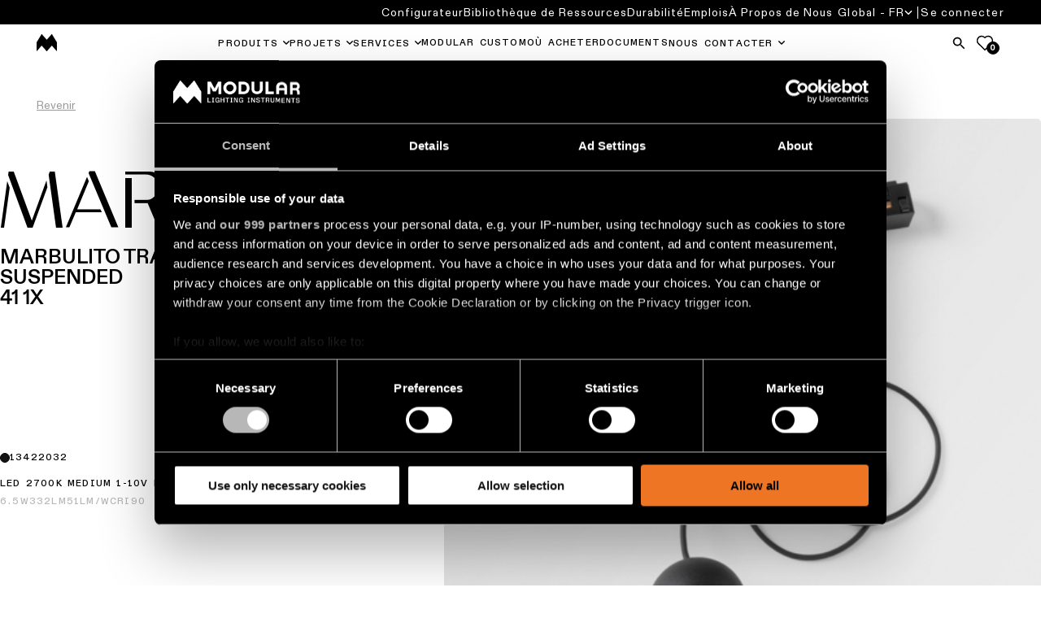

--- FILE ---
content_type: text/html; charset=utf-8
request_url: https://www.supermodular.com/fr/produits/marbulito-track-48v-suspended-41-1x-led-2700k-medium-1-10v-di-black-structure--p-51368/
body_size: 18486
content:

<!DOCTYPE html>
<html xmlns="http://www.w3.org/1999/xhtml">

<head>
    <title>&#xC9;clairage architectural | Modular Lighting Instruments</title>

    
            <meta name="description" content="L&#x2019;&#xE9;clairage architectural rehausse la beaut&#xE9; et le caract&#xE8;re d&#x2019;un espace, gr&#xE2;ce &#xE0; sa pr&#xE9;sence raffin&#xE9;e. Rejoignez notre univers de designs exceptionnels!">


    <meta charset="utf-8">
    <meta name="viewport" content="width=device-width, initial-scale=0.86, maximum-scale=3.0, minimum-scale=0.86">
    <meta itemprop="server-info" content="754e17f81f0a" />



    <meta name="templatename" content="CorporateProductFamilyListerPage">


        <script>
         (function(w,d,s,l,i){w[l]=w[l]||[];w[l].push({'gtm.start':
             new Date().getTime(),event:'gtm.js'});var f=d.getElementsByTagName(s)[0],
                 j=d.createElement(s),dl=l!='dataLayer'?'&l='+l:'';j.async=true;j.src=
                     'https://mdlr-sgtm.supermodular.com/gtm.js?id='+i+dl;f.parentNode.insertBefore(j,f);
         })(window,document,'script','dataLayer','GTM-KBCXMJH');</script>




    <meta name="theme-color" content="#ffffff">
    <meta name="format-detection" content="telephone=no">


    
    

    



                <link rel="stylesheet" href="/Modular/Corporate/assets/css/vendor.28f99bc700f8392131c8.css" /><link rel="stylesheet" href="/Modular/Corporate/assets/css/main.182e5369717849126733.css" />

        <script type="module" src="/Modular/Corporate/assets/js/vendor.3061b937fb0b63bfdd72.js"></script><script type="module" src="/Modular/Corporate/assets/js/main.affb95480b37aaeb8e6e.js"></script>
        

        

    
    




<script type="text/javascript">!function(T,l,y){var S=T.location,k="script",D="instrumentationKey",C="ingestionendpoint",I="disableExceptionTracking",E="ai.device.",b="toLowerCase",w="crossOrigin",N="POST",e="appInsightsSDK",t=y.name||"appInsights";(y.name||T[e])&&(T[e]=t);var n=T[t]||function(d){var g=!1,f=!1,m={initialize:!0,queue:[],sv:"5",version:2,config:d};function v(e,t){var n={},a="Browser";return n[E+"id"]=a[b](),n[E+"type"]=a,n["ai.operation.name"]=S&&S.pathname||"_unknown_",n["ai.internal.sdkVersion"]="javascript:snippet_"+(m.sv||m.version),{time:function(){var e=new Date;function t(e){var t=""+e;return 1===t.length&&(t="0"+t),t}return e.getUTCFullYear()+"-"+t(1+e.getUTCMonth())+"-"+t(e.getUTCDate())+"T"+t(e.getUTCHours())+":"+t(e.getUTCMinutes())+":"+t(e.getUTCSeconds())+"."+((e.getUTCMilliseconds()/1e3).toFixed(3)+"").slice(2,5)+"Z"}(),iKey:e,name:"Microsoft.ApplicationInsights."+e.replace(/-/g,"")+"."+t,sampleRate:100,tags:n,data:{baseData:{ver:2}}}}var h=d.url||y.src;if(h){function a(e){var t,n,a,i,r,o,s,c,u,p,l;g=!0,m.queue=[],f||(f=!0,t=h,s=function(){var e={},t=d.connectionString;if(t)for(var n=t.split(";"),a=0;a<n.length;a++){var i=n[a].split("=");2===i.length&&(e[i[0][b]()]=i[1])}if(!e[C]){var r=e.endpointsuffix,o=r?e.location:null;e[C]="https://"+(o?o+".":"")+"dc."+(r||"services.visualstudio.com")}return e}(),c=s[D]||d[D]||"",u=s[C],p=u?u+"/v2/track":d.endpointUrl,(l=[]).push((n="SDK LOAD Failure: Failed to load Application Insights SDK script (See stack for details)",a=t,i=p,(o=(r=v(c,"Exception")).data).baseType="ExceptionData",o.baseData.exceptions=[{typeName:"SDKLoadFailed",message:n.replace(/\./g,"-"),hasFullStack:!1,stack:n+"\nSnippet failed to load ["+a+"] -- Telemetry is disabled\nHelp Link: https://go.microsoft.com/fwlink/?linkid=2128109\nHost: "+(S&&S.pathname||"_unknown_")+"\nEndpoint: "+i,parsedStack:[]}],r)),l.push(function(e,t,n,a){var i=v(c,"Message"),r=i.data;r.baseType="MessageData";var o=r.baseData;return o.message='AI (Internal): 99 message:"'+("SDK LOAD Failure: Failed to load Application Insights SDK script (See stack for details) ("+n+")").replace(/\"/g,"")+'"',o.properties={endpoint:a},i}(0,0,t,p)),function(e,t){if(JSON){var n=T.fetch;if(n&&!y.useXhr)n(t,{method:N,body:JSON.stringify(e),mode:"cors"});else if(XMLHttpRequest){var a=new XMLHttpRequest;a.open(N,t),a.setRequestHeader("Content-type","application/json"),a.send(JSON.stringify(e))}}}(l,p))}function i(e,t){f||setTimeout(function(){!t&&m.core||a()},500)}var e=function(){var n=l.createElement(k);n.src=h;var e=y[w];return!e&&""!==e||"undefined"==n[w]||(n[w]=e),n.onload=i,n.onerror=a,n.onreadystatechange=function(e,t){"loaded"!==n.readyState&&"complete"!==n.readyState||i(0,t)},n}();y.ld<0?l.getElementsByTagName("head")[0].appendChild(e):setTimeout(function(){l.getElementsByTagName(k)[0].parentNode.appendChild(e)},y.ld||0)}try{m.cookie=l.cookie}catch(p){}function t(e){for(;e.length;)!function(t){m[t]=function(){var e=arguments;g||m.queue.push(function(){m[t].apply(m,e)})}}(e.pop())}var n="track",r="TrackPage",o="TrackEvent";t([n+"Event",n+"PageView",n+"Exception",n+"Trace",n+"DependencyData",n+"Metric",n+"PageViewPerformance","start"+r,"stop"+r,"start"+o,"stop"+o,"addTelemetryInitializer","setAuthenticatedUserContext","clearAuthenticatedUserContext","flush"]),m.SeverityLevel={Verbose:0,Information:1,Warning:2,Error:3,Critical:4};var s=(d.extensionConfig||{}).ApplicationInsightsAnalytics||{};if(!0!==d[I]&&!0!==s[I]){var c="onerror";t(["_"+c]);var u=T[c];T[c]=function(e,t,n,a,i){var r=u&&u(e,t,n,a,i);return!0!==r&&m["_"+c]({message:e,url:t,lineNumber:n,columnNumber:a,error:i}),r},d.autoExceptionInstrumented=!0}return m}(y.cfg);function a(){y.onInit&&y.onInit(n)}(T[t]=n).queue&&0===n.queue.length?(n.queue.push(a),n.trackPageView({})):a()}(window,document,{
src: "https://js.monitor.azure.com/scripts/b/ai.2.min.js", // The SDK URL Source
crossOrigin: "anonymous", 
cfg: { // Application Insights Configuration
    instrumentationKey: '563784d3-12a0-4606-bf62-09a2c9f8ec14'
}});</script></head>

<body>
<!-- Google Tag Manager (noscript) -->
        <noscript><iframe src="https://mdlr-sgtm.supermodular.com/ns.html?id=GTM-KBCXMJH" height="0" width="0" style="display: none; visibility: hidden"></iframe></noscript>
<!-- End Google Tag Manager (noscript) -->


    
    

    
    
    
<header Class="c-header js-header" data-component-class="Header" data-component-parm="{&quot;wishlistGetNumberOfItemsUrl&quot;:&quot;/-/WishListCookie&quot;}" data-webid="header">
<div class="c-header__top js-header__top">
    <div class="o-wrapper c-header__top-wrapper">
        <button class="c-btn c-hamburger u-hide-desktop js-header-menu" type="button" id="hamburg"
                ria-label="Show Navigation Menu" aria-expanded="false" tabindex="-1">
            <span class="c-hamburger__label">menu</span>
            <span class="c-hamburger__line-wrapper">
                <span class="c-hamburger__line"></span>
                <span class="c-hamburger__line"></span>
            </span>
        </button>
        <div class="c-brand">
            <a href="/fr/" class="c-brand__link" aria-label="logo">
                <img src="/contentassets/9a3ff3b3966b4daaacfa6952bedebad2/m-logo_white.png?v=499a13&amp;width=39" class="c-brand__img u-hide-desktop js-brand-mobile" width="39" height="36" alt="logo" data-webid="header-logo-mobile" />
            </a>
        </div>
        <div class="c-header__icons">
                <a href="#" class="c-btn c-btn--tertiary js-search-flyout" aria-label="Search">
                    <span class="c-btn__icon">
                        <svg class="c-svg " width="24" height="24" aria-hidden="true">
                            <use xlink:href="/Modular/Corporate/assets/icons/svg-symbols.svg#icon-search" />
                        </svg>
                    </span>
                </a>
                <a href="/fr/wishlist/" class="c-btn a-fav" type="button">
                    <svg class="c-svg c-svg--stroke" width="24" height="24" aria-hidden="true">
                        <use xlink:href="/Modular/Corporate/assets/icons/svg-symbols.svg#icon-fav" />
                    </svg>
                    <span class="a-fav__amount js-wishlist-noi">
                        0
                    </span>
                </a>
        </div>
    </div>
</div>
<div class="c-header__nav js-header__nav" aria-labelledby="hamburg">
    
<nav class="c-header__primary-nav" aria-label="primary navigation">
    <div class="o-wrapper o-wrapper--full c-header__primary-nav-wrapper">
        <div class="c-brand">
            <a href="/fr/" class="c-brand__link" aria-label="logo">
                <img src="/globalassets/digizuite/183805-en-m-logo_black.png?width=25" class="c-brand__img u-hide-until-desktop js-brand-desktop" width="25" height="20" alt="logo" data-webid="header-logo" />
            </a>
        </div>

        <ul class="o-list c-nav-primary js-nav-primary">
                    <li class="c-nav-primary__item u-hide-desktop">
                        <a href="/ADB2COperations/SignIn?RedirectUri=%2Ffr%2Fproduits%2Fmarbulito-track-48v-suspended-41-1x-led-2700k-medium-1-10v-di-black-structure--p-51368%2F&amp;Locale=en&amp;ForceSignIn=True" class="c-nav-primary__link c-nav-primary__link--login-mobile c-login-mobile">
                            <span class="c-nav-secondary-dropdown__label c-login-mobile__label">
                                <span class="c-login-mobile__content">
                                    <svg class="c-svg c-svg--stroke" width="25" height="25" aria-hidden="true">
                                        <use xlink:href="/Modular/Corporate/assets/icons/svg-symbols.svg#icon-user-login" />
                                    </svg>
                                    Se connecter
                                </span>
                            </span>
                        </a>
                    </li>

                    <li class="c-nav-primary__item c-nav-primary-item--has-doormat js-doormat">
                        <a class="c-nav-primary__link js-header-tracking-top js-doormat__trigger" href="/fr/produits/">
                            <span>Produits</span>
                        </a>

                            <button class="c-nav-primary__toggle" type="button" role="button" aria-haspopup="true" tabindex="0" aria-controls="Produits" aria-expanded="false" aria-label="Produits">
                                <svg class="c-svg c-nav-primary__toggle-icon js-doormat__icon" width="15" height="17">
                                    <use xlink:href="/Modular/Corporate/assets/icons/svg-symbols.svg#icon-chevron" />
                                </svg>
                            </button>


<section class="c-doormat js-doormat__panel" id="Produits" data-webid="header-fly-out">
    <button type="button" class="c-btn c-doormat__back u-hide-desktop js-doormat-back__trigger" tabindex="-1">
        <span class="c-btn__icon">
            <svg class="c-svg " width="15" height="15" aria-hidden="true">
                <use xlink:href="/Modular/Corporate/assets/icons/svg-symbols.svg#icon-chevron" />
            </svg>
        </span>
        Retournez
    </button>
    <div class="c-doormat__wrapper">
        <div class="c-doormat__content">
            <div class="c-doormat__nav">
                    <ul class="o-list c-doormat-list">
            <li class="c-doormat-list__item ">
                <a class="c-doormat__link js-header-tracking" href="/fr/eclairages-plafond/eclairage-surface/" target="_top" data-webid="fly-out-link">
                    &#xC9;clairage mont&#xE9; en surface pour plafond
                </a>
            </li>
            <li class="c-doormat-list__item ">
                <a class="c-doormat__link js-header-tracking" href="/fr/eclairages-plafond/eclairage-encastre/" target="_top" data-webid="fly-out-link">
                    &#xC9;clairage encastr&#xE9; pour plafond
                </a>
            </li>
            <li class="c-doormat-list__item ">
                <a class="c-doormat__link js-header-tracking" href="/fr/eclairages-plafond/eclairage-suspendu/" target="_top" data-webid="fly-out-link">
                    &#xC9;clairage suspendu pour plafond
                </a>
            </li>
            <li class="c-doormat-list__item ">
                <a class="c-doormat__link js-header-tracking" href="/fr/eclairages-plafond/systemes-profils/" data-webid="fly-out-link">
                    Syst&#xE8;mes de profils pour plafond
                </a>
            </li>
            <li class="c-doormat-list__item ">
                <a class="c-doormat__link js-header-tracking" href="/fr/eclairages-plafond/rails-plafond/" data-webid="fly-out-link">
                    Syst&#xE8;mes de rails pour plafond
                </a>
            </li>
            <li class="c-doormat-list__item is-highlighted">
                <a class="c-doormat__link js-header-tracking" href="/fr/eclairages-plafond/" data-webid="fly-out-link">
                    Tous les &#xE9;clairages de plafond
                </a>
            </li>
                    </ul>

                    <ul class="o-list c-doormat-list">
            <li class="c-doormat-list__item ">
                <a class="c-doormat__link js-header-tracking" href="/fr/eclairages-muraux/eclairage-surface/" data-webid="fly-out-link">
                    &#xC9;clairage mont&#xE9; en surface pour mur
                </a>
            </li>
            <li class="c-doormat-list__item ">
                <a class="c-doormat__link js-header-tracking" href="/fr/eclairages-muraux/eclairage-encastre/" data-webid="fly-out-link">
                    &#xC9;clairage encastr&#xE9; pour mur
                </a>
            </li>
            <li class="c-doormat-list__item is-highlighted">
                <a class="c-doormat__link js-header-tracking" href="/fr/eclairages-muraux/" data-webid="fly-out-link">
                    Tous les &#xE9;clairages muraux
                </a>
            </li>
            <a href="/fr/produits/" class="c-btn c-btn--dark js-header-tracking">
                Tous les produits
            </a>
                    </ul>
            </div>

                <aside class="c-doormat__aside">
                    <div class="c-quick-links">
                        <div class="c-quick-links__title" role="heading">Liens rapides</div>
                        <ul class="o-list c-quick-links__list">
            <li class="c-doormat-list__item ">
                <a class="c-doormat__link js-header-tracking" href="https://www.configurator.supermodular.com/" target="_blank" data-webid="fly-out-link">
                    Configurateur d&#x2019;&#xE9;clairage lin&#xE9;aire
                </a>
            </li>
            <li class="c-doormat-list__item ">
                <a class="c-doormat__link js-header-tracking" href="/fr/nouveautes/" data-webid="fly-out-link">
                    Nouveaut&#xE9;s
                </a>
            </li>
            <li class="c-doormat-list__item ">
                <a class="c-doormat__link js-header-tracking" href="/fr/histoires-produits/" data-webid="fly-out-link">
                    Histoire de produits
                </a>
            </li>
            <li class="c-doormat-list__item ">
                <a class="c-doormat__link js-header-tracking" href="/fr/designer-stories/" data-webid="fly-out-link">
                    Histoires de concepteurs
                </a>
            </li>
            <li class="c-doormat-list__item ">
                <a class="c-doormat__link js-header-tracking" href="/fr/histoires-ingenieurs/" data-webid="fly-out-link">
                    Histoires&#xA0;des&#xA0;ing&#xE9;nieurs
                </a>
            </li>
            <li class="c-doormat-list__item ">
                <a class="c-doormat__link js-header-tracking" href="/fr/eclairage-lineaire/" data-webid="fly-out-link">
                    &#xC9;clairage lin&#xE9;aire
                </a>
            </li>
            <li class="c-doormat-list__item ">
                <a class="c-doormat__link js-header-tracking" href="/fr/eclairage-rails/" data-webid="fly-out-link">
                    &#xC9;clairage sur rails
                </a>
            </li>
            <li class="c-doormat-list__item ">
                <a class="c-doormat__link js-header-tracking" href="/fr/profile-lighting/" data-webid="fly-out-link">
                    &#xC9;clairage de profil&#xE9;
                </a>
            </li>
            <li class="c-doormat-list__item ">
                <a class="c-doormat__link js-header-tracking" href="/fr/luminaire-surface/" data-webid="fly-out-link">
                    &#xC9;clairage mont&#xE9; en saillie
                </a>
            </li>
            <li class="c-doormat-list__item ">
                <a class="c-doormat__link js-header-tracking" href="/fr/luminaires-suspendu/" data-webid="fly-out-link">
                    Luminaires suspendu
                </a>
            </li>
            <li class="c-doormat-list__item ">
                <a class="c-doormat__link js-header-tracking" href="/fr/eclairages-muraux/" data-webid="fly-out-link">
                    &#xC9;clairage mural
                </a>
            </li>
            <li class="c-doormat-list__item ">
                <a class="c-doormat__link js-header-tracking" href="/fr/lieux-humides-eclairage/" data-webid="fly-out-link">
                    &#xC9;clairage lieux humides
                </a>
            </li>
            <li class="c-doormat-list__item ">
                <a class="c-doormat__link js-header-tracking" href="/fr/blanc-chaud-eclairage/" data-webid="fly-out-link">
                    Blanc chaud
                </a>
            </li>
                        </ul>
                    </div>
                </aside>
        </div>
    </div>
</section>

                    </li>
                    <li class="c-nav-primary__item c-nav-primary-item--has-doormat js-doormat">
                        <a class="c-nav-primary__link js-header-tracking-top js-doormat__trigger" href="/fr/projets/">
                            <span>Projets</span>
                        </a>

                            <button class="c-nav-primary__toggle" type="button" role="button" aria-haspopup="true" tabindex="0" aria-controls="Projets" aria-expanded="false" aria-label="Projets">
                                <svg class="c-svg c-nav-primary__toggle-icon js-doormat__icon" width="15" height="17">
                                    <use xlink:href="/Modular/Corporate/assets/icons/svg-symbols.svg#icon-chevron" />
                                </svg>
                            </button>


<section class="c-doormat js-doormat__panel" id="Projets" data-webid="header-fly-out">
    <button type="button" class="c-btn c-doormat__back u-hide-desktop js-doormat-back__trigger" tabindex="-1">
        <span class="c-btn__icon">
            <svg class="c-svg " width="15" height="15" aria-hidden="true">
                <use xlink:href="/Modular/Corporate/assets/icons/svg-symbols.svg#icon-chevron" />
            </svg>
        </span>
        Back
    </button>
    <div class="c-doormat__wrapper">
        <div class="c-doormat__content">
            <div class="c-doormat__nav">
                    <ul class="o-list c-doormat-list">
            <li class="c-doormat-list__item ">
                <a class="c-doormat__link js-header-tracking" href="/fr/projets-eclairage-residentiel/" data-webid="fly-out-link">
                    Projets d&#x27;&#xE9;clairage r&#xE9;sidentiel
                </a>
            </li>
            <li class="c-doormat-list__item ">
                <a class="c-doormat__link js-header-tracking" href="/fr/eclairage-bureau/" data-webid="fly-out-link">
                    Projets d&#x27;&#xE9;clairage de bureau
                </a>
            </li>
            <li class="c-doormat-list__item ">
                <a class="c-doormat__link js-header-tracking" href="/fr/eclairage-accueil/" data-webid="fly-out-link">
                    Projets d&#x27;&#xE9;clairage d&#x27;accueil
                </a>
            </li>
            <li class="c-doormat-list__item ">
                <a class="c-doormat__link js-header-tracking" href="/fr/eclairage-commercial/" data-webid="fly-out-link">
                    Projets d&#x27;&#xE9;clairage au d&#xE9;tail
                </a>
            </li>
            <li class="c-doormat-list__item ">
                <a class="c-doormat__link js-header-tracking" href="/fr/eclairage-medical/" data-webid="fly-out-link">
                    Projets d&#x27;&#xE9;clairage m&#xE9;dical
                </a>
            </li>
                    </ul>

                    <ul class="o-list c-doormat-list">
            <li class="c-doormat-list__item ">
                <a class="c-doormat__link js-header-tracking" href="/fr/projets/?pageSize10079=50&amp;filter10079=projectSubsegment.eq.Kitchen" data-webid="fly-out-link">
                    Projets d&#x27;&#xE9;clairage de la cuisine
                </a>
            </li>
            <li class="c-doormat-list__item ">
                <a class="c-doormat__link js-header-tracking" href="/fr/projets/?pageSize10079=50&amp;filter10079=projectSubsegment.eq.Living" data-webid="fly-out-link">
                    Projets d&#x27;&#xE9;clairage du s&#xE9;jour
                </a>
            </li>
            <li class="c-doormat-list__item ">
                <a class="c-doormat__link js-header-tracking" href="/fr/projets/?pageSize10079=50&amp;filter10079=projectSubsegment.eq.Hallway" data-webid="fly-out-link">
                    Projets d&#x27;&#xE9;clairage de couloirs
                </a>
            </li>
            <li class="c-doormat-list__item ">
                <a class="c-doormat__link js-header-tracking" href="/fr/projets/?pageSize10079=50&amp;filter10079=projectSubsegment.eq.Showroom" data-webid="fly-out-link">
                    Projets d&#x27;&#xE9;clairage de showroom
                </a>
            </li>
            <li class="c-doormat-list__item ">
                <a class="c-doormat__link js-header-tracking" href="/fr/projets/?pageSize10079=50&amp;filter10079=projectSubsegment.eq.Workspace" data-webid="fly-out-link">
                    Projets d&#x27;&#xE9;clairage de l&#x27;espace de travail
                </a>
            </li>
            <a href="/fr/projets/" class="c-btn c-btn--dark js-header-tracking">
                Tous les projets
            </a>
                    </ul>
            </div>

                <aside class="c-doormat__aside">
                    <div class="c-quick-links">
                        <div class="c-quick-links__title" role="heading">Liens rapides</div>
                        <ul class="o-list c-quick-links__list">
            <li class="c-doormat-list__item ">
                <a class="c-doormat__link js-header-tracking" href="/fr/histoires-projets/" data-webid="fly-out-link">
                    Histoires projets
                </a>
            </li>
            <li class="c-doormat-list__item ">
                <a class="c-doormat__link js-header-tracking" href="/fr/services-entreprises/etude-personnalisee-de-votre-projet/" data-webid="fly-out-link">
                    &#xC9;tude personnalis&#xE9;e de votre projet
                </a>
            </li>
                        </ul>
                    </div>
                </aside>
        </div>
    </div>
</section>

                    </li>
                    <li class="c-nav-primary__item c-nav-primary-item--has-doormat js-doormat">
                        <a class="c-nav-primary__link js-header-tracking-top js-doormat__trigger" href="/fr/services-entreprises/">
                            <span>Services</span>
                        </a>

                            <button class="c-nav-primary__toggle" type="button" role="button" aria-haspopup="true" tabindex="0" aria-controls="Services" aria-expanded="false" aria-label="Services">
                                <svg class="c-svg c-nav-primary__toggle-icon js-doormat__icon" width="15" height="17">
                                    <use xlink:href="/Modular/Corporate/assets/icons/svg-symbols.svg#icon-chevron" />
                                </svg>
                            </button>


<section class="c-doormat js-doormat__panel" id="Services" data-webid="header-fly-out">
    <button type="button" class="c-btn c-doormat__back u-hide-desktop js-doormat-back__trigger" tabindex="-1">
        <span class="c-btn__icon">
            <svg class="c-svg " width="15" height="15" aria-hidden="true">
                <use xlink:href="/Modular/Corporate/assets/icons/svg-symbols.svg#icon-chevron" />
            </svg>
        </span>
        Retour
    </button>
    <div class="c-doormat__wrapper">
        <div class="c-doormat__content">
            <div class="c-doormat__nav">
                    <ul class="o-list c-doormat-list">
            <li class="c-doormat-list__item ">
                <a class="c-doormat__link js-header-tracking" href="/fr/services-entreprises/etude-personnalisee-de-votre-projet/" data-webid="fly-out-link">
                    Consultation pour votre projet
                </a>
            </li>
            <li class="c-doormat-list__item ">
                <a class="c-doormat__link js-header-tracking" href="/fr/services-entreprises/lighting-design/" data-webid="fly-out-link">
                    &#xC9;tudes d&#x2019;&#xE9;clairage &amp; projets DIALux
                </a>
            </li>
            <li class="c-doormat-list__item ">
                <a class="c-doormat__link js-header-tracking" href="/fr/services-entreprises/modular-custom/" data-webid="fly-out-link">
                    Personnalisation d&#x2019;un produit
                </a>
            </li>
            <li class="c-doormat-list__item ">
                <a class="c-doormat__link js-header-tracking" href="/fr/services-entreprises/request-a-quote/" data-webid="fly-out-link">
                    Devis pour projets
                </a>
            </li>
            <li class="c-doormat-list__item ">
                <a class="c-doormat__link js-header-tracking" href="/fr/services-entreprises/avis-technique/" data-webid="fly-out-link">
                    Conseils techniques
                </a>
            </li>
            <li class="c-doormat-list__item ">
                <a class="c-doormat__link js-header-tracking" href="/fr/services-entreprises/visit-a-showroom/" data-webid="fly-out-link">
                    Visite de showroom
                </a>
            </li>
                    </ul>

            </div>

                <aside class="c-doormat__aside">
                    <div class="c-quick-links">
                        <div class="c-quick-links__title" role="heading">Liens rapides</div>
                        <ul class="o-list c-quick-links__list">
            <li class="c-doormat-list__item ">
                <a class="c-doormat__link js-header-tracking" href="/fr/distributeurs/" data-webid="fly-out-link">
                    R&#xE9;seau de partenaires
                </a>
            </li>
            <li class="c-doormat-list__item ">
                <a class="c-doormat__link js-header-tracking" href="https://brochures.supermodular.com/catalogue/" target="_blank" data-webid="fly-out-link">
                    Catalogue
                </a>
            </li>
                        </ul>
                    </div>
                </aside>
        </div>
    </div>
</section>

                    </li>
                    <li class="c-nav-primary__item ">
                        <a class="c-nav-primary__link js-header-tracking-top " href="/fr/services-entreprises/modular-custom/">
                            <span>Modular Custom</span>
                        </a>


                    </li>
                    <li class="c-nav-primary__item ">
                        <a class="c-nav-primary__link js-header-tracking-top " href="/fr/distributeurs/">
                            <span>O&#xF9; Acheter</span>
                        </a>


                    </li>
                    <li class="c-nav-primary__item ">
                        <a class="c-nav-primary__link js-header-tracking-top " href="/fr/documents/">
                            <span>Documents</span>
                        </a>


                    </li>
                    <li class="c-nav-primary__item c-nav-primary-item--has-doormat js-doormat">
                        <a class="c-nav-primary__link js-header-tracking-top js-doormat__trigger" href="/fr/services-entreprises/etude-personnalisee-de-votre-projet/">
                            <span>Nous Contacter</span>
                        </a>

                            <button class="c-nav-primary__toggle" type="button" role="button" aria-haspopup="true" tabindex="0" aria-controls="Nous Contacter" aria-expanded="false" aria-label="Nous Contacter">
                                <svg class="c-svg c-nav-primary__toggle-icon js-doormat__icon" width="15" height="17">
                                    <use xlink:href="/Modular/Corporate/assets/icons/svg-symbols.svg#icon-chevron" />
                                </svg>
                            </button>


<section class="c-doormat js-doormat__panel" id="Nous Contacter" data-webid="header-fly-out">
    <button type="button" class="c-btn c-doormat__back u-hide-desktop js-doormat-back__trigger" tabindex="-1">
        <span class="c-btn__icon">
            <svg class="c-svg " width="15" height="15" aria-hidden="true">
                <use xlink:href="/Modular/Corporate/assets/icons/svg-symbols.svg#icon-chevron" />
            </svg>
        </span>
        Back
    </button>
    <div class="c-doormat__wrapper">
        <div class="c-doormat__content">
            <div class="c-doormat__nav">
                    <ul class="o-list c-doormat-list">
            <li class="c-doormat-list__item ">
                <a class="c-doormat__link js-header-tracking" href="/fr/services-entreprises/etude-personnalisee-de-votre-projet/" data-webid="fly-out-link">
                    Je souhaite avoir une &#xE9;tude personnalis&#xE9;e de projet
                </a>
            </li>
            <li class="c-doormat-list__item ">
                <a class="c-doormat__link js-header-tracking" href="/fr/services-entreprises/visit-a-showroom/" data-webid="fly-out-link">
                    Je souhaite visiter un showroom
                </a>
            </li>
            <li class="c-doormat-list__item ">
                <a class="c-doormat__link js-header-tracking" href="/fr/distributeurs/" data-webid="fly-out-link">
                    Je cherche un revendeur pr&#xE8;s de chez moi
                </a>
            </li>
            <li class="c-doormat-list__item ">
                <a class="c-doormat__link js-header-tracking" href="/fr/services-entreprises/lighting-design/" data-webid="fly-out-link">
                    J&#x2019;ai besoin d&#x2019;un design d&#x2019;&#xE9;clairage
                </a>
            </li>
            <li class="c-doormat-list__item ">
                <a class="c-doormat__link js-header-tracking" href="/fr/services-entreprises/request-a-quote/" data-webid="fly-out-link">
                    J&#x2019;ai besoin d&#x2019;un devis pour un project
                </a>
            </li>
            <li class="c-doormat-list__item ">
                <a class="c-doormat__link js-header-tracking" href="/fr/services-entreprises/avis-technique/" data-webid="fly-out-link">
                    J&#x2019;ai une question technique
                </a>
            </li>
                    </ul>

                    <ul class="o-list c-doormat-list">
            <li class="c-doormat-list__item ">
                <a class="c-doormat__link js-header-tracking" href="/fr/newsletter/" data-webid="fly-out-link">
                    Recevoir notre bulletin d&#x2019;information
                </a>
            </li>
            <li class="c-doormat-list__item ">
                <a class="c-doormat__link js-header-tracking" href="https://brochures.supermodular.com/brochure-the-chosen-ones/" target="_blank" data-webid="fly-out-link">
                    Consulter notre catalogue de produits
                </a>
            </li>
            <li class="c-doormat-list__item ">
                <a class="c-doormat__link js-header-tracking" href="/fr/services-entreprises/become-a-partner/" data-webid="fly-out-link">
                    Devenir partenaire
                </a>
            </li>
                    </ul>
            </div>

                <aside class="c-doormat__aside">
                    <div class="c-quick-links">
                        <div class="c-quick-links__title" role="heading">Liens rapides</div>
                        <ul class="o-list c-quick-links__list">
            <li class="c-doormat-list__item ">
                <a class="c-doormat__link js-header-tracking" href="/fr/services-entreprises/etude-personnalisee-de-votre-projet/" data-webid="fly-out-link">
                    Etude personnalis&#xE9;e de projet
                </a>
            </li>
            <li class="c-doormat-list__item ">
                <a class="c-doormat__link js-header-tracking" href="/fr/services-entreprises/request-a-quote/" data-webid="fly-out-link">
                    J&#x2019;ai besoin d&#x2019;un devis pour un project
                </a>
            </li>
            <li class="c-doormat-list__item ">
                <a class="c-doormat__link js-header-tracking" href="/fr/services-entreprises/lighting-design/" data-webid="fly-out-link">
                    Demandez un design d&#x2019;&#xE9;clairage
                </a>
            </li>
            <li class="c-doormat-list__item ">
                <a class="c-doormat__link js-header-tracking" href="/fr/showrooms/" data-webid="fly-out-link">
                    Si&#xE8;ge
                </a>
            </li>
            <li class="c-doormat-list__item ">
                <a class="c-doormat__link js-header-tracking" href="/fr/distributeurs/" data-webid="fly-out-link">
                    R&#xE9;seau de partenaires
                </a>
            </li>
            <li class="c-doormat-list__item ">
                <a class="c-doormat__link js-header-tracking" href="/fr/jobs/" data-webid="fly-out-link">
                    Offres d&#x2019;emploi
                </a>
            </li>
                        </ul>
                    </div>
                </aside>
        </div>
    </div>
</section>

                    </li>
        </ul>

        <div class="c-header__icons u-hide-until-desktop">
                <a href="#" class="c-btn js-search-flyout" aria-label="Search">
                    <span class="c-btn__icon">
                        <svg class="c-svg " width="20" height="20" aria-hidden="true">
                            <use xlink:href="/Modular/Corporate/assets/icons/svg-symbols.svg#icon-search" />
                        </svg>
                    </span>
                </a>
                <a href="/fr/wishlist/" class="c-btn a-fav" type="button">
                    <svg class="c-svg c-svg--stroke" width="20" height="20" aria-hidden="true">
                        <use xlink:href="/Modular/Corporate/assets/icons/svg-symbols.svg#icon-fav" />
                    </svg>
                    <span class="a-fav__amount js-wishlist-noi">
                        0
                    </span>
                </a>
        </div>
    </div>
</nav>

    
<nav class="c-header__secondary-nav" aria-label="secondary navigation">
    <div class="c-header__secondary-nav-wrapper o-wrapper o-wrapper--full">
        <ul class="o-list c-nav-secondary u-hide-until-desktop">
                        <li class="c-nav-secondary__item">
                            <a class="c-nav-secondary__link" title="Configurateur" href="https://www.configurator.supermodular.com/" target="_blank" data-webid="top-nav-link">
                                Configurateur
                            </a>
                        </li>
                        <li class="c-nav-secondary__item">
                            <a class="c-nav-secondary__link" title="Biblioth&#xE8;que de Ressources" href="http://media.supermodular.com/" target="_blank" data-webid="top-nav-link">
                                Biblioth&#xE8;que de Ressources
                            </a>
                        </li>
                        <li class="c-nav-secondary__item">
                            <a class="c-nav-secondary__link" title="Durabilit&#xE9;" href="/fr/sustainability/" target="_self" data-webid="top-nav-link">
                                Durabilit&#xE9;
                            </a>
                        </li>
                        <li class="c-nav-secondary__item">
                            <a class="c-nav-secondary__link" title="Emplois" href="/fr/jobs/" target="_self" data-webid="top-nav-link">
                                Emplois
                            </a>
                        </li>
                        <li class="c-nav-secondary__item">
                            <a class="c-nav-secondary__link" title="&#xC0; Propos de Nous" href="/fr/propos-nous/" target="_self" data-webid="top-nav-link">
                                &#xC0; Propos de Nous
                            </a>
                        </li>

            <li class="c-nav-secondary__item c-nav-secondary__item--lang">
                <div class="o-dropdown c-nav-secondary-dropdown c-lang js-lang">
                        <button class="c-btn c-lang__trigger c-nav-secondary-dropdown__trigger js-dropdown__trigger" type="button" aria-haspopup="true" aria-expanded="false">
                            <span class="c-lang__label">
                                Global - FR
                                <svg class="c-svg o-dropdown__icon" width="10px" height="5px" aria-hidden="true">
                                    <use xlink:href="/Modular/Corporate/assets/icons/svg-symbols.svg#icon-chevron" />
                                </svg>
                            </span>
                        </button>

                        <ul class="o-list o-dropdown__panel c-nav-secondary-dropdown__panel c-lang__panel js-dropdown__panel">
                            
<div><li class="c-lang__item">

    <a class="c-lang__link js-preferredculture" lang="en" data-culturecode="en" href="/en/products/51368/" data-webid="language-link">
        Global - EN
    </a>
   </li><li class="c-lang__item">

    <a class="c-lang__link js-preferredculture" lang="nl" data-culturecode="nl" href="/nl/producten/51368/" data-webid="language-link">
        Global - NL
    </a>
   </li><li class="c-lang__item">

   </li><li class="c-lang__item">

    <a class="c-lang__link js-preferredculture" lang="de" data-culturecode="de" href="/de/produkte/51368/" data-webid="language-link">
        Global - DE
    </a>
   </li><li class="c-lang__item">

    <a class="c-lang__link js-preferredculture" lang="es" data-culturecode="es" href="/es/productos/51368/" data-webid="language-link">
        Global - ES
    </a>
   </li><li class="c-lang__item">

    <a class="c-lang__link js-preferredculture" lang="it" data-culturecode="it" href="/it/prodotti/51368/" data-webid="language-link">
        Global - IT
    </a>
   </li><li class="c-lang__item">

    <a class="c-lang__link js-preferredculture" lang="en-US" data-culturecode="en-US" href="/en-us/products/" data-webid="language-link">
        North America - EN
    </a>
   </li></div>
                        </ul>
                </div>
            </li>

                    <li class="c-nav-secondary__item c-nav-secondary__item--login">
                        <div class="o-dropdown c-nav-secondary-dropdown c-nav-secondary-dropdown--login c-login-desktop u-hide-until-desktop">
                            <a href="/ADB2COperations/SignIn?RedirectUri=%2Ffr%2Fproduits%2Fmarbulito-track-48v-suspended-41-1x-led-2700k-medium-1-10v-di-black-structure--p-51368%2F&amp;Locale=en&amp;ForceSignIn=True"
                               class="c-btn c-nav-secondary-dropdown__trigger o-dropdown__trigger js-dropdown__trigger" type="button" aria-haspopup="true" aria-expanded="false">
                                <span class="c-nav-secondary-dropdown__label c-login-desktop__label">
                                    <span class="c-login-desktop__sign-in">
                                        Se connecter
                                    </span>
                                </span>
                            </a>
                        </div>
                    </li>
        </ul>

        <div class="u-hide-desktop">
            <ul class="o-list c-nav-primary">
                        <li class="c-nav-primary__item">
                            <a class="c-nav-primary__link" title="Configurateur" href="https://www.configurator.supermodular.com/" target="_blank" data-webid="top-nav-link">
                                <span>Configurateur</span>
                            </a>
                        </li>
                        <li class="c-nav-primary__item">
                            <a class="c-nav-primary__link" title="Biblioth&#xE8;que de Ressources" href="http://media.supermodular.com/" target="_blank" data-webid="top-nav-link">
                                <span>Biblioth&#xE8;que de Ressources</span>
                            </a>
                        </li>
                        <li class="c-nav-primary__item">
                            <a class="c-nav-primary__link" title="Durabilit&#xE9;" href="/fr/sustainability/" target="_self" data-webid="top-nav-link">
                                <span>Durabilit&#xE9;</span>
                            </a>
                        </li>
                        <li class="c-nav-primary__item">
                            <a class="c-nav-primary__link" title="Emplois" href="/fr/jobs/" target="_self" data-webid="top-nav-link">
                                <span>Emplois</span>
                            </a>
                        </li>
                        <li class="c-nav-primary__item">
                            <a class="c-nav-primary__link" title="&#xC0; Propos de Nous" href="/fr/propos-nous/" target="_self" data-webid="top-nav-link">
                                <span>&#xC0; Propos de Nous</span>
                            </a>
                        </li>
            </ul>

            <ul class="o-list c-nav-secondary">
                <li class="c-nav-secondary__item c-nav-secondary__item--lang">
                    <div class="o-dropdown c-lang js-mobile-lang">
                            <button class="c-btn c-lang__trigger js-dropdown__trigger" type="button" aria-haspopup="true" aria-expanded="false">
                                <span class="c-lang__label">
                                    Global - FR
                                    <svg class="c-svg o-dropdown__icon" width="10px" height="5px" aria-hidden="true">
                                        <use xlink:href="/Modular/Corporate/assets/icons/svg-symbols.svg#icon-chevron" />
                                    </svg>
                                </span>
                            </button>

                            <ul class="o-list o-dropdown__panel c-lang__panel js-dropdown__panel" aria-hidden="true" aria-labelledby="" tabindex="-1">
                                
<div><li class="c-lang__item">

    <a class="c-lang__link js-preferredculture" lang="en" data-culturecode="en" href="/en/products/51368/" data-webid="language-link">
        Global - EN
    </a>
   </li><li class="c-lang__item">

    <a class="c-lang__link js-preferredculture" lang="nl" data-culturecode="nl" href="/nl/producten/51368/" data-webid="language-link">
        Global - NL
    </a>
   </li><li class="c-lang__item">

   </li><li class="c-lang__item">

    <a class="c-lang__link js-preferredculture" lang="de" data-culturecode="de" href="/de/produkte/51368/" data-webid="language-link">
        Global - DE
    </a>
   </li><li class="c-lang__item">

    <a class="c-lang__link js-preferredculture" lang="es" data-culturecode="es" href="/es/productos/51368/" data-webid="language-link">
        Global - ES
    </a>
   </li><li class="c-lang__item">

    <a class="c-lang__link js-preferredculture" lang="it" data-culturecode="it" href="/it/prodotti/51368/" data-webid="language-link">
        Global - IT
    </a>
   </li><li class="c-lang__item">

    <a class="c-lang__link js-preferredculture" lang="en-US" data-culturecode="en-US" href="/en-us/products/" data-webid="language-link">
        North America - EN
    </a>
   </li></div>
                            </ul>
                    </div>
                </li>
            </ul>
        </div>
    </div>
</nav>


</div>


<div Class="u-hide" data-component-class="SearchFlyOut" data-component-parm="{&quot;contentSearchUrl&quot;:&quot;/-/SearchFlyOut/GetAmountOfContentResults&quot;,&quot;searchResultsUrl&quot;:&quot;/fr/search/&quot;,&quot;apiUrl&quot;:&quot;https://mdlr-prd-pltn-ods-apim.azure-api.net&quot;,&quot;apiKey&quot;:&quot;577c1c1a-0a16-43a8-8ff2-a6f59fd0cd36&quot;,&quot;subscriptionKey&quot;:&quot;843ea00d655445d99b3c36b334e1ecdd&quot;,&quot;version&quot;:&quot;v1&quot;,&quot;locale&quot;:&quot;fr&quot;,&quot;productFilter&quot;:&quot;productFamilyShowOnLister.eq.true/productLocalisation.eq.EU/status.eq.Launched&quot;,&quot;projectFilter&quot;:&quot;projectLocalisation.eq.EU/projectStatus.eq.Launched&quot;,&quot;articleFilter&quot;:&quot;productLocalisation.eq.EU/status.eq.Launched&quot;,&quot;articleDirectHitRegex&quot;:&quot;^(US_)?[0-9]{8}$&quot;,&quot;familyListerUrl&quot;:&quot;/fr/produits/&quot;}" data-webid="SearchFlyOut">    <dialog class="o-modal-wrapper js-modal c-modal-search" id="search" tabindex="-1" role="dialog" aria-modal="true" aria-labelledby="" aria-hidden="true">
        <div class="o-modal js-modal__inner o-modal--fluid  " role="document" tabindex="0">
            <button type="button" class="o-modal__close c-btn js-modal__close" aria-label="close modal" id="search">
                <svg class="c-svg " width="22" height="22" aria-hidden="true">
                    <use xlink:href="/Modular/Corporate/assets/icons/svg-symbols.svg#icon-close-circle-dark" />
                </svg>
            </button>

            <div class="o-modal__body " id="">
                <section class="c-modal-search">
                    <div class="o-wrapper u-relative">
                        <header class="c-modal-search__header">
                            <div class="c-brand">
                                <a href="/fr/" class="c-brand__link" aria-label="modular lighting">
                                    <img src="/globalassets/digizuite/183805-en-m-logo_black.png?Width=175" class="c-brand__img u-hide-until-desktop js-brand-desktop" aria-hidden="false" width="175" height="46">
                                </a>
                            </div>
                        </header>
                        <div class="c-modal-search__controle">
                                <h2 class="h1 h1--bodrum">
                                    Que cherchez-vous?
                                </h2>
                        </div>
                        <div class="c-modal-search__search u-padding-top-small">
                            <div class="c-search-form c-search-form--short c-modal-search">
                                <form class="c-form" role="search">
                                    <div class="c-input c-input--inline">
                                            <label for="search" class="u-hide">Rechercher les brochures</label>

                                        <input id="searchTerm" type="search" name="searchTerm" placeholder="" autocomplete="off" class="c-input__field">
                                        <button type="submit" class="c-btn c-btn--primary c-btn--icon c-search-form__btn" aria-label="search" id="search">
                                            <span class="c-btn__icon">
                                                <svg class="c-svg " width="15" height="17" aria-hidden="true">
                                                    <use xlink:href="/Modular/Corporate/assets/icons/svg-symbols.svg#icon-search" />
                                                </svg>
                                            </span>
                                        </button>
                                    </div>
                                </form>
                            </div>
                        </div>
                        <div class="c-modal-search__result u-hide js-modal-search-results">
                            <div class="c-modal-search__list">
                                <a href="#" class="c-modal-search__subject js-search-url-families">
                                    <span>Voir <b class="js-number-of-results-families"></b> r&#xE9;sultats <b class="js-term"></b> dans les Designs de Produit</span>
                                </a>

                                <a href="#" class="c-modal-search__subject js-search-url-projects">
                                    <span>Voir <b class="js-number-of-results-projects"></b> r&#xE9;sultats <b class="js-term"></b> dans les Projets</span>
                                </a>

                                <a href="#" class="c-modal-search__subject js-search-url-content">
                                    <span>Voir <b class="js-number-of-results-content"></b> r&#xE9;sultats <b class="js-term"></b> dans d&#x27;Autres Pages</span>
                                </a>

                                <a href="#" class="c-modal-search__subject js-search-url-articles">
                                    <span>Voir <b class="js-number-of-results-articles"></b> r&#xE9;sultats <b class="js-term"></b> dans les Num&#xE9;ros d&#x27;Articles</span>
                                </a>
                            </div>
                        </div>
                    </div>
                </section>
            </div>
        </div>
    </dialog>
</div></header>
<div class="c-overlay js-overlay"></div>


    
    
    <main role="main">
        <div class="c-page">
            

<div Class="c-page c-page--prd-detail" data-component-class="ProductDetailsSummary AnchorValidation" data-component-parm="null" data-webid="product-detail" Role="contentinfo">    <header>
        
<div Class="o-wrapper o-wrapper--full c-page__breadcrumb" data-component-class="breadcrumbBackToPrevious" data-component-parm="null" data-webid="breadcrumbBackToPrevious">    <nav class="c-breadcrumb " aria-label="Breadcrumb" data-webid="breadcrumb">
        <ol class="o-list o-list--inline c-breadcrumb-list">

                    <li class="c-breadcrumb-item js-back-to-previous-page" style="opacity: 1" data-webid="breadcrumb-item">
                            <a href="/fr/produits/" class="c-breadcrumb-item__link js-breadcrumb-tracking">
                                <span class="c-breadcrumb-item__text">
                                    Revenir
                                </span>
                            </a>
                            <span class="c-breadcrumb-item__icon">
                                <svg class="c-svg" width="6" height="8" aria-hidden="true">
                                    <use xlink:href="/Modular/Corporate/assets/icons/svg-symbols.svg#icon-chevron-right" />
                                </svg>
                            </span>
                    </li>
        </ol>
    </nav>
</div>

    <script type="application/ld+json">
       {
  "@context": "https://schema.org",
  "@type": "BreadcrumbList",
  "itemListElement": [
    {
      "@type": "ListItem",
      "position": 1,
      "name": "Revenir",
      "item": "/fr/produits/"
    }
  ]
}
    </script>



<article Class="c-page__intro" data-component-class="WishListFavIcons Downloads" data-component-parm="{&quot;tryAddWishListItemUrl&quot;:&quot;/-/WishListCookie/AddItem&quot;,&quot;downloadFileName&quot;:&quot;Texte d\u0027appel d\u0027offres_13422032&quot;}" data-webid="product-introduction">    <div class="c-page__intro-inner">
        <header class="c-page__header">
            <h1 class="c-page__title" data-webid="introduction-title">
                <span class="c-page__title-content">
                    <span class="h1 h1--bodrum">
                        Marbulito
                        <button class="c-btn a-fav js-add-wish-list-item " type="button" aria-label="Add me to my favorites" data-entity-id="51368" data-entity-type="Product" data-webid="introduction-add-wishlist">
                            <svg class="c-svg c-svg--stroke" width="25" height="25" aria-hidden="true">
                                <use xlink:href="/Modular/Corporate/assets/icons/svg-symbols.svg#icon-fav" />
                            </svg>
                        </button>
                    </span>
                    <span class="h3 o-flex o-flex--column">Marbulito Track 48V Suspended<span>41 1x</span></span>
                </span>
            </h1>
            <div class="c-page__designer"></div>
        </header>

            <div class="c-page__prd-info">
                <div class="c-page__article">
                                    <span class="a-dot" style="--dot--background-color: #131312;" data-webid="introduction-hex-color"></span>
                    <span data-webid="introduction-article-number">
                        13422032
                    </span>
                </div>
                <div class="c-page__specs">
                    <div>
                        <div data-webid="introduction-commercial-description"> LED 2700K Medium 1-10V Black Structure</div>
                        <div class="c-page__specs-list">
                                    <span data-webid="introduction-spec">6.5W</span>
                                    <span data-webid="introduction-spec">332lm</span>
                                    <span data-webid="introduction-spec">51lm/W</span>
                                    <span data-webid="introduction-spec">CRI90</span>
                        </div>
                    </div>
                </div>
            </div>

        <div class="c-page__media">
            <picture>
                <img src="https://mdlr-prd-pltn-ods-web-assets.azureedge.net/modular/asset/83460/WEB-MARBULITO-48V-TRACK-SUSP-BLSTR.jpg?rendition=productdetail&amp;v=Ni8xMy8yMDIyIDk6MDY6MTggQU04MjA3Mzgx" alt="Marbulito Track 48V Suspended 41 1x" height="410" width="410" fetchpriority="high" data-webid="introduction-main-image" />
            </picture>
        </div>

        <footer class="c-page__footer">
                <a href="https://mdlr-prd-printservice-web.azurewebsites.net/api/print/product/51368?locale=fr" class="c-btn c-btn--primary is-right js-download js-spinner js-spinner__btn" rel="nofollow" data-url="https://mdlr-prd-printservice-web.azurewebsites.net/api/print/product/51368?locale=fr" data-file-name="Fiche technique_13422032" data-webid="introduction-primary-button">
                    <span class="c-btn__label">Datasheet</span>
                    <span class="c-btn__icon">
                        <svg class="c-svg" width="10" height="10" aria-hidden="true">
                            <use xlink:href="/Modular/Corporate/assets/icons/svg-symbols.svg#icon-chevron-right-new" />
                        </svg>
                    </span>
                </a>

                <a href="/fr/services-entreprises/avis-technique/" target="_self" class="c-btn c-btn--secondary is-right" data-webid="introduction-secondary-button">
                    <span class="c-btn__label">Assistance technique</span>
                    <span class="c-btn__icon">
                        <svg class="c-svg" width="10" height="10" aria-hidden="true">
                            <use xlink:href="/Modular/Corporate/assets/icons/svg-symbols.svg#icon-chevron-right-new" />
                        </svg>
                    </span>
                </a>

                <div class="u-w-100">
                    <a href="/fr/services-entreprises/request-a-quote/" target="_blank" class="c-btn uppercase" data-webid="introduction-utility-button">
                        <span>Demander un devis</span>
                    </a>
                </div>
        </footer>
    </div>
</article>    </header>
    <div class="c-page__content">
        <div>


                <section id="specifications" class="c-component c-component--no-spacing-until-tablet t-khaki-tablet">
                    
<div data-webid="product-specifications">
    <div class="o-wrapper o-wrapper--full">
        <dlw-details class="c-details-heading has-status" open data-details-close="true">
            <dlw-summary class="c-details-heading__summary u-hide-tablet">
                <header class="m-heading">
                    <h2 class="u-margin-bottom-none" data-webid="specifications-label">Caract&#xE9;ristiques</h2>
                        <aside class="o-flex o-flex--align-items-flex-start o-gap u-hide-until-tablet">
                                <span class="a-status-label" data-webid="specifications-remark">
                                    <svg class="c-svg " width="7" height="7" aria-hidden="true">
                                        <use xlink:href="/Modular/Corporate/assets/icons/svg-symbols.svg#icon-modular-circle-required" />
                                    </svg>
                                    Ceci n&#x2019;est pas un produit complet. Syst&#xE8;me Pista Track 48V requis.
                                </span>
                        </aside>
                </header>
            </dlw-summary>
            <section class="c-specifications has-media c-specifications--fluid">
                <div class="c-specifications__inner">
                        <div class="c-specifications__media o-ratio">
                            <picture class="o-ratio__content">
                                <img src="https://mdlr-prd-pltn-ods-web-assets.azureedge.net/modular/asset/94678/LINED-134220XX-02.pdf?rendition=linedrawing&amp;v=MTEvOC8yMDI0IDEyOjQ2OjUyIFBNMTA0MDk4" class="o-fit o-fit--contain" alt="LINED_134220XX_02.pdf" height="250" width="250" loading="lazy" data-webid="specifications-image" />
                            </picture>
                        </div>

                    <div class="c-specifications__body u-hide-until-desktop">
                        <div class="c-specifications__body-inner">
                            <div class="c-specifications__start">

                                    <dl class="c-specifications__multi">
                                            <dt class="c-specifications__label">Flux lumineux par lampe (lm)</dt>
                                            <dd class="c-specifications__multi-values">
                                                <table>
                                                    <tbody>
                                                        <tr>
                                                                <td data-webid="specifications-multi-value">332</td>
                                                        </tr>
                                                    </tbody>
                                                </table>
                                            </dd>
                                            <dt class="c-specifications__label">Puissance de l&#x27;appareil (W)</dt>
                                            <dd class="c-specifications__multi-values">
                                                <table>
                                                    <tbody>
                                                        <tr>
                                                                <td data-webid="specifications-multi-value">6.5</td>
                                                        </tr>
                                                    </tbody>
                                                </table>
                                            </dd>
                                            <dt class="c-specifications__label">Efficacit&#xE9; (lm/W) </dt>
                                            <dd class="c-specifications__multi-values">
                                                <table>
                                                    <tbody>
                                                        <tr>
                                                                <td data-webid="specifications-multi-value">51</td>
                                                        </tr>
                                                    </tbody>
                                                </table>
                                            </dd>
                                            <dt class="c-specifications__label">UGR</dt>
                                            <dd class="c-specifications__multi-values">
                                                <table>
                                                    <tbody>
                                                        <tr>
                                                                <td data-webid="specifications-multi-value">17</td>
                                                        </tr>
                                                    </tbody>
                                                </table>
                                            </dd>
                                    </dl>

                                    <div class="c-specifications__info" data-webid="specifications-more-information">
                                        <ul>
                                                <li>Les luminaires Pista Track 48V blancs comprennent un adaptateur pour rail blanc. Tous les autres luminaires Pista Track 48V comprennent un adaptateur pour rail noir. Toute d&#xE9;viation par rapport &#xE0; cette configuration n&#x2019;est possible que sur demande.</li>
                                                <li>Ce luminaire Track 48V ne peut pas &#xEA;tre utilis&#xE9; dans la partie sup&#xE9;rieure d&#x27;un Pista Track 48V Profile Suspended Up/Down.</li>
                                        </ul>
                                    </div>
                            </div>

                            <div class="c-specifications__end">
                                    <dl class="c-specifications__single">
                                            <dt class="c-specifications__label">Temp&#xE9;rature de Couleur</dt>
                                            <dd data-webid="specifications-single-value">2700K</dd>
                                            <dt class="c-specifications__label">Type de Source Lumineuse</dt>
                                            <dd data-webid="specifications-single-value">LED</dd>
                                            <dt class="c-specifications__label">Ajustabilit&#xE9;</dt>
                                            <dd data-webid="specifications-single-value">Not applicable</dd>
                                            <dt class="c-specifications__label">Ampoule incluse</dt>
                                            <dd data-webid="specifications-single-value">Oui</dd>
                                            <dt class="c-specifications__label">Puissance de l&#x27;appareil (W)</dt>
                                            <dd data-webid="specifications-single-value">6.5</dd>
                                    </dl>
                                    <dl class="c-specifications__single">
                                            <dt class="c-specifications__label">Nombre de Sources Lumineuses</dt>
                                            <dd data-webid="specifications-single-value">1</dd>
                                            <dt class="c-specifications__label">Tension d&#x2019;Entr&#xE9;e</dt>
                                            <dd data-webid="specifications-single-value">48&#xA0;v&#xA0;cc</dd>
                                            <dt class="c-specifications__label">Poids brut (g)</dt>
                                            <dd data-webid="specifications-single-value">347</dd>
                                            <dt class="c-specifications__label">Distance avec l&#x2019;Objet &#xC9;clair&#xE9; (m)</dt>
                                            <dd data-webid="specifications-single-value">0,1</dd>
                                            <dt class="c-specifications__label">Classe &#xC9;lectrique</dt>
                                            <dd data-webid="specifications-single-value">III</dd>
                                    </dl>
                                    <dl class="c-specifications__single">
                                            <dt class="c-specifications__label">Indice de protection IP</dt>
                                            <dd data-webid="specifications-single-value">20</dd>
                                            <dt class="c-specifications__label">Dur&#xE9;e de Vie</dt>
                                            <dd data-webid="specifications-single-value">L90B10 &#xE0; 50 000 heures</dd>
                                            <dt class="c-specifications__label">Protocole de Variation</dt>
                                            <dd data-webid="specifications-single-value">1-10&#xA0;v</dd>
                                            <dt class="c-specifications__label">Essai au fil incandescent (&#xB0;C)</dt>
                                            <dd data-webid="specifications-single-value">960&#xB0;C</dd>
                                            <dt class="c-specifications__label">productCIEFluxCode</dt>
                                            <dd data-webid="specifications-single-value">99, 100, 100, 100, 72</dd>
                                    </dl>
                            </div>
                        </div>
                    </div>

                    <div class="c-specifications__body u-hide-desktop">
                        <div class="c-specifications__body-inner">
                            <div class="c-specifications__top">

                                    <dl class="c-specifications__single">
                                            <dt class="c-specifications__label">Temp&#xE9;rature de Couleur</dt>
                                            <dd data-webid="specifications-single-value">2700K</dd>
                                            <dt class="c-specifications__label">Type de Source Lumineuse</dt>
                                            <dd data-webid="specifications-single-value">LED</dd>
                                            <dt class="c-specifications__label">Ajustabilit&#xE9;</dt>
                                            <dd data-webid="specifications-single-value">Not applicable</dd>
                                            <dt class="c-specifications__label">Ampoule incluse</dt>
                                            <dd data-webid="specifications-single-value">Oui</dd>
                                            <dt class="c-specifications__label">Puissance de l&#x27;appareil (W)</dt>
                                            <dd data-webid="specifications-single-value">6.5</dd>
                                    </dl>
                                    <dl class="c-specifications__single">
                                            <dt class="c-specifications__label">Nombre de Sources Lumineuses</dt>
                                            <dd data-webid="specifications-single-value">1</dd>
                                            <dt class="c-specifications__label">Tension d&#x2019;Entr&#xE9;e</dt>
                                            <dd data-webid="specifications-single-value">48&#xA0;v&#xA0;cc</dd>
                                            <dt class="c-specifications__label">Poids brut (g)</dt>
                                            <dd data-webid="specifications-single-value">347</dd>
                                            <dt class="c-specifications__label">Distance avec l&#x2019;Objet &#xC9;clair&#xE9; (m)</dt>
                                            <dd data-webid="specifications-single-value">0,1</dd>
                                            <dt class="c-specifications__label">Classe &#xC9;lectrique</dt>
                                            <dd data-webid="specifications-single-value">III</dd>
                                    </dl>
                                    <dl class="c-specifications__single">
                                            <dt class="c-specifications__label">Indice de protection IP</dt>
                                            <dd data-webid="specifications-single-value">20</dd>
                                            <dt class="c-specifications__label">Dur&#xE9;e de Vie</dt>
                                            <dd data-webid="specifications-single-value">L90B10 &#xE0; 50 000 heures</dd>
                                            <dt class="c-specifications__label">Protocole de Variation</dt>
                                            <dd data-webid="specifications-single-value">1-10&#xA0;v</dd>
                                            <dt class="c-specifications__label">Essai au fil incandescent (&#xB0;C)</dt>
                                            <dd data-webid="specifications-single-value">960&#xB0;C</dd>
                                            <dt class="c-specifications__label">productCIEFluxCode</dt>
                                            <dd data-webid="specifications-single-value">99, 100, 100, 100, 72</dd>
                                    </dl>
                            </div>

                            <div class="c-specifications__more">
                                    <div class="c-specifications__info" data-webid="specifications-more-information">
                                        <ul>
                                                <li>Les luminaires Pista Track 48V blancs comprennent un adaptateur pour rail blanc. Tous les autres luminaires Pista Track 48V comprennent un adaptateur pour rail noir. Toute d&#xE9;viation par rapport &#xE0; cette configuration n&#x2019;est possible que sur demande.</li>
                                                <li>Ce luminaire Track 48V ne peut pas &#xEA;tre utilis&#xE9; dans la partie sup&#xE9;rieure d&#x27;un Pista Track 48V Profile Suspended Up/Down.</li>
                                        </ul>
                                    </div>
                                    <dl class="c-specifications__multi">
                                            <dt class="c-specifications__label">Flux lumineux par lampe (lm)</dt>
                                            <dd class="c-specifications__multi-values">
                                                <table>
                                                    <tbody>
                                                        <tr>
                                                                <td data-webid="specifications-multi-value">332</td>
                                                        </tr>
                                                    </tbody>
                                                </table>
                                            </dd>
                                            <dt class="c-specifications__label">Puissance de l&#x27;appareil (W)</dt>
                                            <dd class="c-specifications__multi-values">
                                                <table>
                                                    <tbody>
                                                        <tr>
                                                                <td data-webid="specifications-multi-value">6.5</td>
                                                        </tr>
                                                    </tbody>
                                                </table>
                                            </dd>
                                            <dt class="c-specifications__label">Efficacit&#xE9; (lm/W) </dt>
                                            <dd class="c-specifications__multi-values">
                                                <table>
                                                    <tbody>
                                                        <tr>
                                                                <td data-webid="specifications-multi-value">51</td>
                                                        </tr>
                                                    </tbody>
                                                </table>
                                            </dd>
                                            <dt class="c-specifications__label">UGR</dt>
                                            <dd class="c-specifications__multi-values">
                                                <table>
                                                    <tbody>
                                                        <tr>
                                                                <td data-webid="specifications-multi-value">17</td>
                                                        </tr>
                                                    </tbody>
                                                </table>
                                            </dd>
                                    </dl>
                            </div>
                        </div>
                    </div>
                </div>
            </section>
        </dlw-details>
    </div>
</div>
                </section>

                <section class="c-component c-component--no-spacing-until-tablet">
                    

<div Class="o-wrapper o-wrapper--full" data-component-class="Downloads" data-component-parm="{&quot;downloadAllFileName&quot;:&quot;Texte d\u0027appel d\u0027offres_13422032&quot;,&quot;downloadFileNameForCategories&quot;:&quot;_13422032&quot;,&quot;isNam&quot;:false,&quot;docGenApiKey&quot;:&quot;YDy2EHHw5gyeeCar&quot;}" data-webid="Downloads">    <dlw-details class="c-details-heading has-status" open data-details-close="true" data-webid="product-downloads">
        <dlw-summary class="c-details-heading__summary">
            <header class="m-heading">
                <h2 class="u-margin-bottom-none" data-webid="downloads-label">
                    T&#xE9;l&#xE9;chargements
                </h2>
                    <a href="#" class="c-btn c-btn--beige is-right u-hide-until-tablet js-download-all js-spinner js-spinner__btn" rel="nofollow" data-webid="downloads-download-all">
                        <span class="c-btn__label">
                            Tout t&#xE9;l&#xE9;charger
                        </span>
                        <span class="c-btn__icon">
                            <svg class="c-svg" width="10" height="10" aria-hidden="true">
                                <use xlink:href="/Modular/Corporate/assets/icons/svg-symbols.svg#icon-chevron-right-new" />;
                            </svg>
                        </span>
                    </a>
            </header>
        </dlw-summary>

        <ul class="o-list o-grid-template c-download-grid">
                <li class="c-download-grid__item js-spinner" data-webid="downloads-download">
                        <a href="https://mdlr-prd-printservice-web.azurewebsites.net/api/print/product/51368?locale=fr" type="application/pdf" class="a-download-cta a-download-cta--accent js-download js-spinner__btn"
                           rel="nofollow"
                           data-url="https://mdlr-prd-printservice-web.azurewebsites.net/api/print/product/51368?locale=fr"
                           data-file-name="Fiche technique_13422032"
                           data-doc-gen-generated="False">
                            <span>
                                Fiche technique
                            </span>
                            <span class="a-download-cta__icon">
                                <svg class="c-svg " width="16" height="16" aria-hidden="true">
                                    <use xlink:href="/Modular/Corporate/assets/icons/svg-symbols.svg#icon-download" />
                                </svg>
                            </span>
                        </a>
                </li>
                <li class="c-download-grid__item js-spinner" data-webid="downloads-download">
                        <a href="https://mdlr-prd-pltn-ods-web-assets.azureedge.net/modular/asset/146070/INST-134220XX-B1-134221XX-B1-134224XX-B1-134225XX-B1-02.pdf?rendition=original&amp;v=NC8yMy8yMDI1IDM6MDU6MjEgUE0xMzM4MzE2" type="application/pdf" class="a-download-cta  js-download js-spinner__btn"
                           rel=""
                           data-url="https://mdlr-prd-pltn-ods-web-assets.azureedge.net/modular/asset/146070/INST-134220XX-B1-134221XX-B1-134224XX-B1-134225XX-B1-02.pdf?rendition=original&amp;v=NC8yMy8yMDI1IDM6MDU6MjEgUE0xMzM4MzE2"
                           data-file-name="INST_134220XX-B1_134221XX-B1_134224XX-B1_134225XX-B1_02.pdf"
                           data-doc-gen-generated="False">
                            <span>
                                Instructions d&#x2019;installation
                            </span>
                            <span class="a-download-cta__icon">
                                <svg class="c-svg " width="16" height="16" aria-hidden="true">
                                    <use xlink:href="/Modular/Corporate/assets/icons/svg-symbols.svg#icon-download" />
                                </svg>
                            </span>
                        </a>
                </li>
                <li class="c-download-grid__item js-spinner" data-webid="downloads-download">
                        <a href="https://mdlr-prd-pltn-ods-web-assets.azureedge.net/modular/asset/86149/LDT-134200XX-SURF-MARBULITO-LED-2700K-V0.Ldt?rendition=original&amp;v=Ni8yNC8yMDIyIDY6MzA6MTMgQU04NDg0MQ%3D%3D" type="application/pdf" class="a-download-cta  js-download js-spinner__btn"
                           rel=""
                           data-url="https://mdlr-prd-pltn-ods-web-assets.azureedge.net/modular/asset/86149/LDT-134200XX-SURF-MARBULITO-LED-2700K-V0.Ldt?rendition=original&amp;v=Ni8yNC8yMDIyIDY6MzA6MTMgQU04NDg0MQ%3D%3D"
                           data-file-name="LDT_134200XX_SURF_MARBULITO_LED-2700K_V0.Ldt"
                           data-doc-gen-generated="False">
                            <span>
                                Fichiers LDT
                            </span>
                            <span class="a-download-cta__icon">
                                <svg class="c-svg " width="16" height="16" aria-hidden="true">
                                    <use xlink:href="/Modular/Corporate/assets/icons/svg-symbols.svg#icon-download" />
                                </svg>
                            </span>
                        </a>
                </li>
                <li class="c-download-grid__item js-spinner" data-webid="downloads-download">
                        <a href="https://mdlr-prd-pltn-ods-web-assets.azureedge.net/modular/asset/88580/IES-134200XX-SURF-MARBULITO-LED-2700K-V0.Ies?rendition=original&amp;v=Ni8yNy8yMDIyIDc6Mzg6MzEgUE01MDQ0Mw%3D%3D" type="application/pdf" class="a-download-cta  js-download js-spinner__btn"
                           rel=""
                           data-url="https://mdlr-prd-pltn-ods-web-assets.azureedge.net/modular/asset/88580/IES-134200XX-SURF-MARBULITO-LED-2700K-V0.Ies?rendition=original&amp;v=Ni8yNy8yMDIyIDc6Mzg6MzEgUE01MDQ0Mw%3D%3D"
                           data-file-name="IES_134200XX_SURF_MARBULITO_LED-2700K_V0.Ies"
                           data-doc-gen-generated="False">
                            <span>
                                Fichiers IES
                            </span>
                            <span class="a-download-cta__icon">
                                <svg class="c-svg " width="16" height="16" aria-hidden="true">
                                    <use xlink:href="/Modular/Corporate/assets/icons/svg-symbols.svg#icon-download" />
                                </svg>
                            </span>
                        </a>
                </li>
                <li class="c-download-grid__item js-spinner" data-webid="downloads-download">
                        <a href="https://mdlr-prd-pltn-ods-web-assets.azureedge.net/modular/asset/93399/POLB-134200XX-SURF-MARBULITO-LED-2700K-V0.Jpg?rendition=original&amp;v=Ni8yOC8yMDIyIDE6MzY6MDMgUE0xMzA5NDQ%3D" type="application/pdf" class="a-download-cta  js-download js-spinner__btn"
                           rel=""
                           data-url="https://mdlr-prd-pltn-ods-web-assets.azureedge.net/modular/asset/93399/POLB-134200XX-SURF-MARBULITO-LED-2700K-V0.Jpg?rendition=original&amp;v=Ni8yOC8yMDIyIDE6MzY6MDMgUE0xMzA5NDQ%3D"
                           data-file-name="POLB_134200XX_SURF_MARBULITO_LED-2700K_V0.Jpg"
                           data-doc-gen-generated="False">
                            <span>
                                Fichiers POLAR
                            </span>
                            <span class="a-download-cta__icon">
                                <svg class="c-svg " width="16" height="16" aria-hidden="true">
                                    <use xlink:href="/Modular/Corporate/assets/icons/svg-symbols.svg#icon-download" />
                                </svg>
                            </span>
                        </a>
                </li>
                <li class="c-download-grid__item js-spinner" data-webid="downloads-download">
                        <button type="button" data-dialog-show="Fichiers CRI"
                                class="a-download-cta  is-right js-download-multiple-zip js-spinner__btn"
                                data-webid="wishlist-card-multiple-technical-asset">
                            <span data-webid="wishlist-card-multiple-technical-asset-label">
                                Fichiers CRI
                                <span class="a-download-cta__amount">(4)</span>
                            </span>
                            <span class="a-download-cta__icon">
                                <svg class="c-svg" width="16" height="16" aria-hidden="true">
                                    <use xlink:href="/Modular/Corporate/assets/icons/svg-symbols.svg#icon-download" />
                                </svg>
                            </span>
                        </button>
                        <div class="u-hide" id="Fichiers CRI">
                            <ul>
                                    <li class="js-spinner">
                                        <a href="https://mdlr-prd-pltn-ods-web-assets.azureedge.net/modular/asset/83886/CRI-1012905-CREE1304-935.jpg?rendition=original&amp;v=Ni8xNi8yMDIyIDk6NDQ6NTQgQU03NDI1NA%3D%3D" type="application/pdf" class="c-btn a-download-cta c-btn--secondary is-right js-download"
                                           data-url="https://mdlr-prd-pltn-ods-web-assets.azureedge.net/modular/asset/83886/CRI-1012905-CREE1304-935.jpg?rendition=original&amp;v=Ni8xNi8yMDIyIDk6NDQ6NTQgQU03NDI1NA%3D%3D"
                                           data-file-name="CRI_1012905_CREE1304_935.jpg"
                                           data-webid="downloads-popup-download"
                                           data-doc-gen-generated="False">
                                            <span>
                                                CRI_1012905_CREE1304_935.jpg
                                            </span>
                                        </a>
                                    </li>
                                    <li class="js-spinner">
                                        <a href="https://mdlr-prd-pltn-ods-web-assets.azureedge.net/modular/asset/139361/CRI-1012903-CREE1304-927-01.JPG?rendition=original&amp;v=OS8xMy8yMDIzIDY6Mzk6MDkgQU01MDk1OA%3D%3D" type="application/pdf" class="c-btn a-download-cta c-btn--secondary is-right js-download"
                                           data-url="https://mdlr-prd-pltn-ods-web-assets.azureedge.net/modular/asset/139361/CRI-1012903-CREE1304-927-01.JPG?rendition=original&amp;v=OS8xMy8yMDIzIDY6Mzk6MDkgQU01MDk1OA%3D%3D"
                                           data-file-name="CRI_1012903_CREE1304_927_01.JPG"
                                           data-webid="downloads-popup-download"
                                           data-doc-gen-generated="False">
                                            <span>
                                                CRI_1012903_CREE1304_927_01.JPG
                                            </span>
                                        </a>
                                    </li>
                                    <li class="js-spinner">
                                        <a href="https://mdlr-prd-pltn-ods-web-assets.azureedge.net/modular/asset/139360/CRI-1012906-CREE1304-940-01.JPG?rendition=original&amp;v=OS8xMy8yMDIzIDY6Mzk6MDkgQU01MDcxNQ%3D%3D" type="application/pdf" class="c-btn a-download-cta c-btn--secondary is-right js-download"
                                           data-url="https://mdlr-prd-pltn-ods-web-assets.azureedge.net/modular/asset/139360/CRI-1012906-CREE1304-940-01.JPG?rendition=original&amp;v=OS8xMy8yMDIzIDY6Mzk6MDkgQU01MDcxNQ%3D%3D"
                                           data-file-name="CRI_1012906_CREE1304_940_01.JPG"
                                           data-webid="downloads-popup-download"
                                           data-doc-gen-generated="False">
                                            <span>
                                                CRI_1012906_CREE1304_940_01.JPG
                                            </span>
                                        </a>
                                    </li>
                                    <li class="js-spinner">
                                        <a href="https://mdlr-prd-pltn-ods-web-assets.azureedge.net/modular/asset/139359/CRI-1012904-CREE1304-930-01.jpg?rendition=original&amp;v=OS8xMy8yMDIzIDY6Mzk6MDkgQU03NDk4MQ%3D%3D" type="application/pdf" class="c-btn a-download-cta c-btn--secondary is-right js-download"
                                           data-url="https://mdlr-prd-pltn-ods-web-assets.azureedge.net/modular/asset/139359/CRI-1012904-CREE1304-930-01.jpg?rendition=original&amp;v=OS8xMy8yMDIzIDY6Mzk6MDkgQU03NDk4MQ%3D%3D"
                                           data-file-name="CRI_1012904_CREE1304_930_01.jpg"
                                           data-webid="downloads-popup-download"
                                           data-doc-gen-generated="False">
                                            <span>
                                                CRI_1012904_CREE1304_930_01.jpg
                                            </span>
                                        </a>
                                    </li>
                            </ul>
                        </div>
                </li>
                <li class="c-download-grid__item js-spinner" data-webid="downloads-download">
                        <button type="button" data-dialog-show="Fichiers TM30"
                                class="a-download-cta  is-right js-download-multiple-zip js-spinner__btn"
                                data-webid="wishlist-card-multiple-technical-asset">
                            <span data-webid="wishlist-card-multiple-technical-asset-label">
                                Fichiers TM30
                                <span class="a-download-cta__amount">(4)</span>
                            </span>
                            <span class="a-download-cta__icon">
                                <svg class="c-svg" width="16" height="16" aria-hidden="true">
                                    <use xlink:href="/Modular/Corporate/assets/icons/svg-symbols.svg#icon-download" />
                                </svg>
                            </span>
                        </button>
                        <div class="u-hide" id="Fichiers TM30">
                            <ul>
                                    <li class="js-spinner">
                                        <a href="https://mdlr-prd-pltn-ods-web-assets.azureedge.net/modular/asset/84018/TM30-1012905-CREE1304-935.jpg?rendition=original&amp;v=Ni8xNi8yMDIyIDk6NDk6MzAgQU01NDU3Mw%3D%3D" type="application/pdf" class="c-btn a-download-cta c-btn--secondary is-right js-download"
                                           data-url="https://mdlr-prd-pltn-ods-web-assets.azureedge.net/modular/asset/84018/TM30-1012905-CREE1304-935.jpg?rendition=original&amp;v=Ni8xNi8yMDIyIDk6NDk6MzAgQU01NDU3Mw%3D%3D"
                                           data-file-name="TM30_1012905_CREE1304_935.jpg"
                                           data-webid="downloads-popup-download"
                                           data-doc-gen-generated="False">
                                            <span>
                                                TM30_1012905_CREE1304_935.jpg
                                            </span>
                                        </a>
                                    </li>
                                    <li class="js-spinner">
                                        <a href="https://mdlr-prd-pltn-ods-web-assets.azureedge.net/modular/asset/139363/TM30-1012904-CREE1304-930-01.jpg?rendition=original&amp;v=OS8xMy8yMDIzIDY6Mzk6MDkgQU01NDMxMg%3D%3D" type="application/pdf" class="c-btn a-download-cta c-btn--secondary is-right js-download"
                                           data-url="https://mdlr-prd-pltn-ods-web-assets.azureedge.net/modular/asset/139363/TM30-1012904-CREE1304-930-01.jpg?rendition=original&amp;v=OS8xMy8yMDIzIDY6Mzk6MDkgQU01NDMxMg%3D%3D"
                                           data-file-name="TM30_1012904_CREE1304_930_01.jpg"
                                           data-webid="downloads-popup-download"
                                           data-doc-gen-generated="False">
                                            <span>
                                                TM30_1012904_CREE1304_930_01.jpg
                                            </span>
                                        </a>
                                    </li>
                                    <li class="js-spinner">
                                        <a href="https://mdlr-prd-pltn-ods-web-assets.azureedge.net/modular/asset/139362/TM30-1012906-CREE1304-940-01.JPG?rendition=original&amp;v=OS8xMy8yMDIzIDY6Mzk6MDkgQU00MjgzOQ%3D%3D" type="application/pdf" class="c-btn a-download-cta c-btn--secondary is-right js-download"
                                           data-url="https://mdlr-prd-pltn-ods-web-assets.azureedge.net/modular/asset/139362/TM30-1012906-CREE1304-940-01.JPG?rendition=original&amp;v=OS8xMy8yMDIzIDY6Mzk6MDkgQU00MjgzOQ%3D%3D"
                                           data-file-name="TM30_1012906_CREE1304_940_01.JPG"
                                           data-webid="downloads-popup-download"
                                           data-doc-gen-generated="False">
                                            <span>
                                                TM30_1012906_CREE1304_940_01.JPG
                                            </span>
                                        </a>
                                    </li>
                                    <li class="js-spinner">
                                        <a href="https://mdlr-prd-pltn-ods-web-assets.azureedge.net/modular/asset/139358/TM30-1012903-CREE1304-927-01.JPG?rendition=original&amp;v=OS8xMy8yMDIzIDY6Mzk6MDkgQU00MzAyMA%3D%3D" type="application/pdf" class="c-btn a-download-cta c-btn--secondary is-right js-download"
                                           data-url="https://mdlr-prd-pltn-ods-web-assets.azureedge.net/modular/asset/139358/TM30-1012903-CREE1304-927-01.JPG?rendition=original&amp;v=OS8xMy8yMDIzIDY6Mzk6MDkgQU00MzAyMA%3D%3D"
                                           data-file-name="TM30_1012903_CREE1304_927_01.JPG"
                                           data-webid="downloads-popup-download"
                                           data-doc-gen-generated="False">
                                            <span>
                                                TM30_1012903_CREE1304_927_01.JPG
                                            </span>
                                        </a>
                                    </li>
                            </ul>
                        </div>
                </li>
                <li class="c-download-grid__item js-spinner" data-webid="downloads-download">
                        <a href="https://mdlr-prd-dg-ca.lemonriver-7a8e766b.westeurope.azurecontainerapps.io/api/docs/generate/tendertext?locale=fr&amp;product=51368&amp;key=51368" type="application/pdf" class="a-download-cta  js-download js-spinner__btn"
                           rel=""
                           data-url="https://mdlr-prd-dg-ca.lemonriver-7a8e766b.westeurope.azurecontainerapps.io/api/docs/generate/tendertext?locale=fr&amp;product=51368&amp;key=51368"
                           data-file-name="Texte d&#x2019;appel d&#x2019;offres_13422032"
                           data-doc-gen-generated="True">
                            <span>
                                Texte d&#x2019;appel d&#x2019;offres
                            </span>
                            <span class="a-download-cta__icon">
                                <svg class="c-svg " width="16" height="16" aria-hidden="true">
                                    <use xlink:href="/Modular/Corporate/assets/icons/svg-symbols.svg#icon-download" />
                                </svg>
                            </span>
                        </a>
                </li>
                <li class="c-download-grid__item js-spinner" data-webid="downloads-download">
                        <a href="https://mdlr-prd-pltn-ods-web-assets.azureedge.net/modular/asset/96601/SKP-134220XX-SURF-MARBULITO-SUSPENSION-TRACK-01.skp?rendition=original&amp;v=Ny8xMy8yMDIyIDI6MzA6MDkgUE0zNDE3OTQ2" type="application/pdf" class="a-download-cta  js-download js-spinner__btn"
                           rel=""
                           data-url="https://mdlr-prd-pltn-ods-web-assets.azureedge.net/modular/asset/96601/SKP-134220XX-SURF-MARBULITO-SUSPENSION-TRACK-01.skp?rendition=original&amp;v=Ny8xMy8yMDIyIDI6MzA6MDkgUE0zNDE3OTQ2"
                           data-file-name="SKP_134220XX_SURF_MARBULITO-SUSPENSION-TRACK_01.skp"
                           data-doc-gen-generated="False">
                            <span>
                                Fichiers SKP
                            </span>
                            <span class="a-download-cta__icon">
                                <svg class="c-svg " width="16" height="16" aria-hidden="true">
                                    <use xlink:href="/Modular/Corporate/assets/icons/svg-symbols.svg#icon-download" />
                                </svg>
                            </span>
                        </a>
                </li>
                <li class="c-download-grid__item js-spinner" data-webid="downloads-download">
                        <a href="https://mdlr-prd-pltn-ods-web-assets.azureedge.net/modular/asset/97011/OBJ-134220XX-SURF-MARBULITO-SUSPENSION-TRACK-01.obj?rendition=original&amp;v=Ny8xNC8yMDIyIDY6Mzg6NDUgQU0yNTYwODM0" type="application/pdf" class="a-download-cta  js-download js-spinner__btn"
                           rel=""
                           data-url="https://mdlr-prd-pltn-ods-web-assets.azureedge.net/modular/asset/97011/OBJ-134220XX-SURF-MARBULITO-SUSPENSION-TRACK-01.obj?rendition=original&amp;v=Ny8xNC8yMDIyIDY6Mzg6NDUgQU0yNTYwODM0"
                           data-file-name="OBJ_134220XX_SURF_MARBULITO-SUSPENSION-TRACK_01.obj"
                           data-doc-gen-generated="False">
                            <span>
                                Fichiers OBJ
                            </span>
                            <span class="a-download-cta__icon">
                                <svg class="c-svg " width="16" height="16" aria-hidden="true">
                                    <use xlink:href="/Modular/Corporate/assets/icons/svg-symbols.svg#icon-download" />
                                </svg>
                            </span>
                        </a>
                </li>
                <li class="c-download-grid__item js-spinner" data-webid="downloads-download">
                        <a href="https://mdlr-prd-pltn-ods-web-assets.azureedge.net/modular/asset/98252/FBX-134220XX-SURF-MARBULITO-SUSPENSION-TRACK-01.fbx?rendition=original&amp;v=Ny8xNS8yMDIyIDU6MjU6MzYgQU00NzY1MTM4" type="application/pdf" class="a-download-cta  js-download js-spinner__btn"
                           rel=""
                           data-url="https://mdlr-prd-pltn-ods-web-assets.azureedge.net/modular/asset/98252/FBX-134220XX-SURF-MARBULITO-SUSPENSION-TRACK-01.fbx?rendition=original&amp;v=Ny8xNS8yMDIyIDU6MjU6MzYgQU00NzY1MTM4"
                           data-file-name="FBX_134220XX_SURF_MARBULITO-SUSPENSION-TRACK_01.fbx"
                           data-doc-gen-generated="False">
                            <span>
                                Fichiers FBX
                            </span>
                            <span class="a-download-cta__icon">
                                <svg class="c-svg " width="16" height="16" aria-hidden="true">
                                    <use xlink:href="/Modular/Corporate/assets/icons/svg-symbols.svg#icon-download" />
                                </svg>
                            </span>
                        </a>
                </li>
                <li class="c-download-grid__item js-spinner" data-webid="downloads-download">
                        <a href="https://mdlr-prd-pltn-ods-web-assets.azureedge.net/modular/asset/96122/CAD3D-134220XX-SURF-MARBULITO-SUSPENSION-TRACK-V0.dwg?rendition=original&amp;v=Ny84LzIwMjIgODowODozOSBBTTE2NDYxMDE%3D" type="application/pdf" class="a-download-cta  js-download js-spinner__btn"
                           rel=""
                           data-url="https://mdlr-prd-pltn-ods-web-assets.azureedge.net/modular/asset/96122/CAD3D-134220XX-SURF-MARBULITO-SUSPENSION-TRACK-V0.dwg?rendition=original&amp;v=Ny84LzIwMjIgODowODozOSBBTTE2NDYxMDE%3D"
                           data-file-name="CAD3D_134220XX_SURF_MARBULITO-SUSPENSION-TRACK_V0.dwg"
                           data-doc-gen-generated="False">
                            <span>
                                Fichiers CAD 3D
                            </span>
                            <span class="a-download-cta__icon">
                                <svg class="c-svg " width="16" height="16" aria-hidden="true">
                                    <use xlink:href="/Modular/Corporate/assets/icons/svg-symbols.svg#icon-download" />
                                </svg>
                            </span>
                        </a>
                </li>
                <li class="c-download-grid__item js-spinner" data-webid="downloads-download">
                        <button type="button" data-dialog-show="D&#xE9;clarations"
                                class="a-download-cta  is-right js-download-multiple-zip js-spinner__btn"
                                data-webid="wishlist-card-multiple-technical-asset">
                            <span data-webid="wishlist-card-multiple-technical-asset-label">
                                D&#xE9;clarations
                                <span class="a-download-cta__amount">(3)</span>
                            </span>
                            <span class="a-download-cta__icon">
                                <svg class="c-svg" width="16" height="16" aria-hidden="true">
                                    <use xlink:href="/Modular/Corporate/assets/icons/svg-symbols.svg#icon-download" />
                                </svg>
                            </span>
                        </button>
                        <div class="u-hide" id="D&#xE9;clarations">
                            <ul>
                                    <li class="js-spinner">
                                        <a href="https://mdlr-prd-dg-ca.lemonriver-7a8e766b.westeurope.azurecontainerapps.io/api/docs/generate/ukca?locale=shared&amp;product=51368&amp;key=51368" type="application/pdf" class="c-btn a-download-cta c-btn--secondary is-right js-download"
                                           data-url="https://mdlr-prd-dg-ca.lemonriver-7a8e766b.westeurope.azurecontainerapps.io/api/docs/generate/ukca?locale=shared&amp;product=51368&amp;key=51368"
                                           data-file-name="D&#xE9;clarations_13422032"
                                           data-webid="downloads-popup-download"
                                           data-doc-gen-generated="True">
                                            <span>
                                                D&#xE9;clarations_13422032
                                            </span>
                                        </a>
                                    </li>
                                    <li class="js-spinner">
                                        <a href="https://mdlr-prd-dg-ca.lemonriver-7a8e766b.westeurope.azurecontainerapps.io/api/docs/generate/reach?locale=shared&amp;product=51368&amp;key=51368" type="application/pdf" class="c-btn a-download-cta c-btn--secondary is-right js-download"
                                           data-url="https://mdlr-prd-dg-ca.lemonriver-7a8e766b.westeurope.azurecontainerapps.io/api/docs/generate/reach?locale=shared&amp;product=51368&amp;key=51368"
                                           data-file-name="D&#xE9;clarations_13422032"
                                           data-webid="downloads-popup-download"
                                           data-doc-gen-generated="True">
                                            <span>
                                                D&#xE9;clarations_13422032
                                            </span>
                                        </a>
                                    </li>
                                    <li class="js-spinner">
                                        <a href="https://mdlr-prd-dg-ca.lemonriver-7a8e766b.westeurope.azurecontainerapps.io/api/docs/generate/ce?locale=shared&amp;product=51368&amp;key=51368" type="application/pdf" class="c-btn a-download-cta c-btn--secondary is-right js-download"
                                           data-url="https://mdlr-prd-dg-ca.lemonriver-7a8e766b.westeurope.azurecontainerapps.io/api/docs/generate/ce?locale=shared&amp;product=51368&amp;key=51368"
                                           data-file-name="D&#xE9;clarations_13422032"
                                           data-webid="downloads-popup-download"
                                           data-doc-gen-generated="True">
                                            <span>
                                                D&#xE9;clarations_13422032
                                            </span>
                                        </a>
                                    </li>
                            </ul>
                        </div>
                </li>
                <li class="c-download-grid__item js-spinner" data-webid="downloads-download">
                        <a href="https://mdlr-prd-pltn-ods-web-assets.azureedge.net/modular/asset/94678/LINED-134220XX-02.pdf?rendition=original&amp;v=MTEvOC8yMDI0IDEyOjQ2OjUyIFBNMTA0MDk4" type="application/pdf" class="a-download-cta  js-download js-spinner__btn"
                           rel=""
                           data-url="https://mdlr-prd-pltn-ods-web-assets.azureedge.net/modular/asset/94678/LINED-134220XX-02.pdf?rendition=original&amp;v=MTEvOC8yMDI0IDEyOjQ2OjUyIFBNMTA0MDk4"
                           data-file-name="LINED_134220XX_02.pdf"
                           data-doc-gen-generated="False">
                            <span>
                                Line drawings
                            </span>
                            <span class="a-download-cta__icon">
                                <svg class="c-svg " width="16" height="16" aria-hidden="true">
                                    <use xlink:href="/Modular/Corporate/assets/icons/svg-symbols.svg#icon-download" />
                                </svg>
                            </span>
                        </a>
                </li>
                <li class="c-download-grid__item js-spinner" data-webid="downloads-download">
                        <button type="button" data-dialog-show="Energy Label"
                                class="a-download-cta  is-right js-download-multiple-zip js-spinner__btn"
                                data-webid="wishlist-card-multiple-technical-asset">
                            <span data-webid="wishlist-card-multiple-technical-asset-label">
                                Energy Label
                                <span class="a-download-cta__amount">(4)</span>
                            </span>
                            <span class="a-download-cta__icon">
                                <svg class="c-svg" width="16" height="16" aria-hidden="true">
                                    <use xlink:href="/Modular/Corporate/assets/icons/svg-symbols.svg#icon-download" />
                                </svg>
                            </span>
                        </button>
                        <div class="u-hide" id="Energy Label">
                            <ul>
                                    <li class="js-spinner">
                                        <a href="https://mdlr-prd-pltn-ods-web-assets.azureedge.net/modular/asset/83856/ELABEL-Cree1304-2700K.pdf?rendition=original&amp;v=Ni8xNi8yMDIyIDY6NTQ6MDIgQU03MTcwMA%3D%3D" type="application/pdf" class="c-btn a-download-cta c-btn--secondary is-right js-download"
                                           data-url="https://mdlr-prd-pltn-ods-web-assets.azureedge.net/modular/asset/83856/ELABEL-Cree1304-2700K.pdf?rendition=original&amp;v=Ni8xNi8yMDIyIDY6NTQ6MDIgQU03MTcwMA%3D%3D"
                                           data-file-name="ELABEL_Cree1304_2700K.pdf"
                                           data-webid="downloads-popup-download"
                                           data-doc-gen-generated="False">
                                            <span>
                                                ELABEL_Cree1304_2700K.pdf
                                            </span>
                                        </a>
                                    </li>
                                    <li class="js-spinner">
                                        <a href="https://mdlr-prd-pltn-ods-web-assets.azureedge.net/modular/asset/83846/ELABEL-Cree1304-3000K.pdf?rendition=original&amp;v=Ni8xNi8yMDIyIDY6NTQ6MDEgQU03MTk2Mw%3D%3D" type="application/pdf" class="c-btn a-download-cta c-btn--secondary is-right js-download"
                                           data-url="https://mdlr-prd-pltn-ods-web-assets.azureedge.net/modular/asset/83846/ELABEL-Cree1304-3000K.pdf?rendition=original&amp;v=Ni8xNi8yMDIyIDY6NTQ6MDEgQU03MTk2Mw%3D%3D"
                                           data-file-name="ELABEL_Cree1304_3000K.pdf"
                                           data-webid="downloads-popup-download"
                                           data-doc-gen-generated="False">
                                            <span>
                                                ELABEL_Cree1304_3000K.pdf
                                            </span>
                                        </a>
                                    </li>
                                    <li class="js-spinner">
                                        <a href="https://mdlr-prd-pltn-ods-web-assets.azureedge.net/modular/asset/83841/ELABEL-Cree1304-4000K.pdf?rendition=original&amp;v=Ni8xNi8yMDIyIDY6NTQ6MDAgQU03MjQ2Mw%3D%3D" type="application/pdf" class="c-btn a-download-cta c-btn--secondary is-right js-download"
                                           data-url="https://mdlr-prd-pltn-ods-web-assets.azureedge.net/modular/asset/83841/ELABEL-Cree1304-4000K.pdf?rendition=original&amp;v=Ni8xNi8yMDIyIDY6NTQ6MDAgQU03MjQ2Mw%3D%3D"
                                           data-file-name="ELABEL_Cree1304_4000K.pdf"
                                           data-webid="downloads-popup-download"
                                           data-doc-gen-generated="False">
                                            <span>
                                                ELABEL_Cree1304_4000K.pdf
                                            </span>
                                        </a>
                                    </li>
                                    <li class="js-spinner">
                                        <a href="https://mdlr-prd-pltn-ods-web-assets.azureedge.net/modular/asset/83840/ELABEL-Cree1304-3500K.pdf?rendition=original&amp;v=Ni8xNi8yMDIyIDY6NTQ6MDAgQU03MTgwOA%3D%3D" type="application/pdf" class="c-btn a-download-cta c-btn--secondary is-right js-download"
                                           data-url="https://mdlr-prd-pltn-ods-web-assets.azureedge.net/modular/asset/83840/ELABEL-Cree1304-3500K.pdf?rendition=original&amp;v=Ni8xNi8yMDIyIDY6NTQ6MDAgQU03MTgwOA%3D%3D"
                                           data-file-name="ELABEL_Cree1304_3500K.pdf"
                                           data-webid="downloads-popup-download"
                                           data-doc-gen-generated="False">
                                            <span>
                                                ELABEL_Cree1304_3500K.pdf
                                            </span>
                                        </a>
                                    </li>
                            </ul>
                        </div>
                </li>
                <li class="c-download-grid__item js-spinner" data-webid="downloads-download">
                        <button type="button" data-dialog-show="2D/3D files"
                                class="a-download-cta  is-right js-download-multiple-zip js-spinner__btn"
                                data-webid="wishlist-card-multiple-technical-asset">
                            <span data-webid="wishlist-card-multiple-technical-asset-label">
                                2D/3D files
                                <span class="a-download-cta__amount">(3)</span>
                            </span>
                            <span class="a-download-cta__icon">
                                <svg class="c-svg" width="16" height="16" aria-hidden="true">
                                    <use xlink:href="/Modular/Corporate/assets/icons/svg-symbols.svg#icon-download" />
                                </svg>
                            </span>
                        </button>
                        <div class="u-hide" id="2D/3D files">
                            <ul>
                                    <li class="js-spinner">
                                        <a href="https://mdlr-prd-pltn-ods-web-assets.azureedge.net/modular/asset/97011/OBJ-134220XX-SURF-MARBULITO-SUSPENSION-TRACK-01.obj?rendition=original&amp;v=Ny8xNC8yMDIyIDY6Mzg6NDUgQU0yNTYwODM0" type="application/pdf" class="c-btn a-download-cta c-btn--secondary is-right js-download"
                                           data-url="https://mdlr-prd-pltn-ods-web-assets.azureedge.net/modular/asset/97011/OBJ-134220XX-SURF-MARBULITO-SUSPENSION-TRACK-01.obj?rendition=original&amp;v=Ny8xNC8yMDIyIDY6Mzg6NDUgQU0yNTYwODM0"
                                           data-file-name="OBJ_134220XX_SURF_MARBULITO-SUSPENSION-TRACK_01.obj"
                                           data-webid="downloads-popup-download"
                                           data-doc-gen-generated="False">
                                            <span>
                                                OBJ_134220XX_SURF_MARBULITO-SUSPENSION-TRACK_01.obj
                                            </span>
                                        </a>
                                    </li>
                                    <li class="js-spinner">
                                        <a href="https://mdlr-prd-pltn-ods-web-assets.azureedge.net/modular/asset/97438/3DS-134220XX-SURF-MARBULITO-SUSPENSION-TRACK-01.3ds?rendition=original&amp;v=Ny8xNC8yMDIyIDI6NTc6MTcgUE0yNjA4NDEz" type="application/pdf" class="c-btn a-download-cta c-btn--secondary is-right js-download"
                                           data-url="https://mdlr-prd-pltn-ods-web-assets.azureedge.net/modular/asset/97438/3DS-134220XX-SURF-MARBULITO-SUSPENSION-TRACK-01.3ds?rendition=original&amp;v=Ny8xNC8yMDIyIDI6NTc6MTcgUE0yNjA4NDEz"
                                           data-file-name="3DS_134220XX_SURF_MARBULITO-SUSPENSION-TRACK_01.3ds"
                                           data-webid="downloads-popup-download"
                                           data-doc-gen-generated="False">
                                            <span>
                                                3DS_134220XX_SURF_MARBULITO-SUSPENSION-TRACK_01.3ds
                                            </span>
                                        </a>
                                    </li>
                                    <li class="js-spinner">
                                        <a href="https://mdlr-prd-pltn-ods-web-assets.azureedge.net/modular/asset/98252/FBX-134220XX-SURF-MARBULITO-SUSPENSION-TRACK-01.fbx?rendition=original&amp;v=Ny8xNS8yMDIyIDU6MjU6MzYgQU00NzY1MTM4" type="application/pdf" class="c-btn a-download-cta c-btn--secondary is-right js-download"
                                           data-url="https://mdlr-prd-pltn-ods-web-assets.azureedge.net/modular/asset/98252/FBX-134220XX-SURF-MARBULITO-SUSPENSION-TRACK-01.fbx?rendition=original&amp;v=Ny8xNS8yMDIyIDU6MjU6MzYgQU00NzY1MTM4"
                                           data-file-name="FBX_134220XX_SURF_MARBULITO-SUSPENSION-TRACK_01.fbx"
                                           data-webid="downloads-popup-download"
                                           data-doc-gen-generated="False">
                                            <span>
                                                FBX_134220XX_SURF_MARBULITO-SUSPENSION-TRACK_01.fbx
                                            </span>
                                        </a>
                                    </li>
                            </ul>
                        </div>
                </li>
        </ul>
    </dlw-details>
</div>
                </section>



<section class="c-productentity-tabs c-component js-anchor-content-validation" data-webid="product-accessories">
<div Class="" data-component-class="WishListFavIcons ProductHoverMainImage" data-component-parm="{&quot;tryAddWishListItemUrl&quot;:&quot;/-/WishListCookie/AddItem&quot;,&quot;baseImageUrl&quot;:&quot;https://mdlr-prd-pltn-ods-web-assets.azureedge.net&quot;,&quot;fallbackImageUrl&quot;:&quot;/globalassets/modulardefault.jpg?v=49d646&quot;}" data-webid="product-tabs">            <dlw-details class="c-details-heading has-status " data-details-close="true">
                <dlw-summary class="c-details-heading__summary o-wrapper o-wrapper--full">
                    <header class="m-heading">
                        <h2 class="u-margin-bottom-none" data-webid="tabs-label">
                            Accessoires
                        </h2>



                    </header>
                </dlw-summary>



        <section class="c-tab c-tab--fluid" data-component-class="TabList" id="accessories">
            <div class="o-wrapper o-wrapper--full c-tab__nav-wrapper">
                <button class="c-btn c-tab__nav-cta js-tab__left" type="button" aria-label="Go to next tab" aria-hidden="true" disabled="">
                    <svg class="c-svg" width="15" height="15" aria-hidden="true">
                        <use xlink:href="/Modular/Corporate/assets/icons/svg-symbols.svg#icon-chevron-right-new" />
                    </svg>
                </button>
                <ul role="tablist" class="o-list c-tab__nav js-tabs">
                            <li class="c-tab__nav-item" role="presentation" data-webid="tabs-tab">
                                <a href="#panel-accessories-0" class="is-active" id="tab-accessories-0" data-a11ytab-tab="" role="tab" aria-controls="panel-accessories-0" aria-selected="true" tabindex="0" data-webid="tabs-tab-name">
                                    Accessoires d&#x27;Eclairage intelligents
                                </a>

                            </li>
                            <li class="c-tab__nav-item" role="presentation" data-webid="tabs-tab">
                                <a href="#panel-accessories-1" class="is-active" id="tab-accessories-1" data-a11ytab-tab="" role="tab" aria-controls="panel-accessories-1" aria-selected="true" tabindex="0" data-webid="tabs-tab-name">
                                    Drivers de LED
                                </a>

                            </li>

                </ul>
                <button class="c-btn c-tab__nav-cta js-tab__right" type="button" aria-label="Go to next tab" disabled="">
                    <svg class="c-svg" width="15" height="15" aria-hidden="true">
                        <use xlink:href="/Modular/Corporate/assets/icons/svg-symbols.svg#icon-chevron-right-new" />
                    </svg>
                </button>
            </div>

            <div class="c-tab__panel">
                <div class="o-wrapper o-wrapper--full">
                        <div class="c-tab__panel-item is-active" id="panel-accessories-0" role="tabpanel" aria-labelledby="tab-accessories-0" aria-hidden="false" data-webid="tabs-tab-body">
                                <div class="m-group-card-wrapper  js-product-group-card" data-webid="tabs-tab-product-group">
                                    <div class="m-group-card m-group-card--prd has-media">
                                        <article class="m-group-card__inner">
                                            <div class="m-group-card__media">
                                                <div class="o-ratio" style="">
                                                        <img class="o-ratio__content o-fit js-product-group-image" loading="lazy" src="https://mdlr-prd-pltn-ods-web-assets.azureedge.net/modular/asset/81665/Bridge Hue EU White.jpg?rendition=productdetail" width="135" height="135" alt="Hue Bridge" data-webid="tabs-tab-product-group-image" />
                                                </div>
                                            </div>

                                            <details class="m-group-card__list-wrapper" data-details="false" open>
                                                <summary class="m-group-card__name">
                                                    <h3 data-webid="tabs-tab-product-group-name">
                                                        Hue Bridge
                                                    </h3>
                                                </summary>

<div data-component-class="ProductShowMoreLess" data-component-parm="{&quot;totalAmountOfItems&quot;:2,&quot;showMoreDelta&quot;:10,&quot;showLessDelta&quot;:4}" data-webid="ProductShowMoreLess">                                                    <div class="m-group-card__list">
                                                            <article class="m-group-card__item  js-product-article "
                                                                     data-webid="tabs-tab-product"
                                                                     data-main-image-id="81665"
                                                                     data-main-image-rendition="productdetail"
                                                                     data-product-name="Bridge Hue EU White">
                                                                <div class="m-group-card__article-nr">
                                                                    <span data-webid="tabs-tab-product-article-number">
                                                                        70000616
                                                                    </span>
                                                                </div>
                                                                <div class="m-group-card__color">
                                                                            <span class="a-dot" style="--dot--background-color: #FFFFFF" data-webid="tabs-tab-product-hex-color"></span>
                                                                </div>
                                                                <div class="m-group-card__specifications" data-webid="tabs-tab-product-commercial-description">
                                                                    <a href="/fr/produits/bridge-hue-eu-white--p-53281/" class="m-group-card__link-wrapper">
                                                                        Bridge Hue EU White
                                                                    </a>
                                                                </div>
                                                                <div class="m-group-card__cta">
                                                                    <button class="c-btn a-fav js-add-wish-list-item " type="button" aria-label="Add me to my favorites" data-entity-id="53281" data-entity-type="Product">
                                                                        <svg class="c-svg c-svg--stroke" width="20" height="20" aria-hidden="true">
                                                                            <use xlink:href="/Modular/Corporate/assets/icons/svg-symbols.svg#icon-fav" />
                                                                        </svg>
                                                                    </button>
                                                                </div>
                                                            </article>
                                                            <article class="m-group-card__item  js-product-article "
                                                                     data-webid="tabs-tab-product"
                                                                     data-main-image-id="81665"
                                                                     data-main-image-rendition="productdetail"
                                                                     data-product-name="Bridge Hue UK White">
                                                                <div class="m-group-card__article-nr">
                                                                    <span data-webid="tabs-tab-product-article-number">
                                                                        70000617
                                                                    </span>
                                                                </div>
                                                                <div class="m-group-card__color">
                                                                            <span class="a-dot" style="--dot--background-color: #FFFFFF" data-webid="tabs-tab-product-hex-color"></span>
                                                                </div>
                                                                <div class="m-group-card__specifications" data-webid="tabs-tab-product-commercial-description">
                                                                    <a href="/fr/produits/bridge-hue-uk-white--p-53282/" class="m-group-card__link-wrapper">
                                                                        Bridge Hue UK White
                                                                    </a>
                                                                </div>
                                                                <div class="m-group-card__cta">
                                                                    <button class="c-btn a-fav js-add-wish-list-item " type="button" aria-label="Add me to my favorites" data-entity-id="53282" data-entity-type="Product">
                                                                        <svg class="c-svg c-svg--stroke" width="20" height="20" aria-hidden="true">
                                                                            <use xlink:href="/Modular/Corporate/assets/icons/svg-symbols.svg#icon-fav" />
                                                                        </svg>
                                                                    </button>
                                                                </div>
                                                            </article>
                                                    </div>
</div>                                            </details>
                                        </article>
                                    </div>
                                </div>
                                <div class="m-group-card-wrapper  js-product-group-card" data-webid="tabs-tab-product-group">
                                    <div class="m-group-card m-group-card--prd has-media">
                                        <article class="m-group-card__inner">
                                            <div class="m-group-card__media">
                                                <div class="o-ratio" style="">
                                                        <img class="o-ratio__content o-fit js-product-group-image" loading="lazy" src="https://mdlr-prd-pltn-ods-web-assets.azureedge.net/modular/asset/108847/Dim Module Hue 0-10V1-10V 150-300W.jpg?rendition=productdetail" width="135" height="135" alt="Hue Module" data-webid="tabs-tab-product-group-image" />
                                                </div>
                                            </div>

                                            <details class="m-group-card__list-wrapper" data-details="false" open>
                                                <summary class="m-group-card__name">
                                                    <h3 data-webid="tabs-tab-product-group-name">
                                                        Hue Module
                                                    </h3>
                                                </summary>

<div data-component-class="ProductShowMoreLess" data-component-parm="{&quot;totalAmountOfItems&quot;:1,&quot;showMoreDelta&quot;:10,&quot;showLessDelta&quot;:4}" data-webid="ProductShowMoreLess">                                                    <div class="m-group-card__list">
                                                            <article class="m-group-card__item  js-product-article "
                                                                     data-webid="tabs-tab-product"
                                                                     data-main-image-id="108847"
                                                                     data-main-image-rendition="productdetail"
                                                                     data-product-name="Dim Module Hue 0-10V/1-10V 150-300W">
                                                                <div class="m-group-card__article-nr">
                                                                    <span data-webid="tabs-tab-product-article-number">
                                                                        13190230
                                                                    </span>
                                                                </div>
                                                                <div class="m-group-card__color">
                                                                        <span data-webid="tabs-tab-product-color" style="min-width: var(--dot--size);margin: var(--dot--margin, 5px);padding: 0px 1px;display: block;"></span>
                                                                </div>
                                                                <div class="m-group-card__specifications" data-webid="tabs-tab-product-commercial-description">
                                                                    <a href="/fr/produits/dim-module-hue-0-10v1-10v-150-300w--p-108043/" class="m-group-card__link-wrapper">
                                                                        Dim Module Hue 0-10V/1-10V 150-300W
                                                                    </a>
                                                                </div>
                                                                <div class="m-group-card__cta">
                                                                    <button class="c-btn a-fav js-add-wish-list-item " type="button" aria-label="Add me to my favorites" data-entity-id="108043" data-entity-type="Product">
                                                                        <svg class="c-svg c-svg--stroke" width="20" height="20" aria-hidden="true">
                                                                            <use xlink:href="/Modular/Corporate/assets/icons/svg-symbols.svg#icon-fav" />
                                                                        </svg>
                                                                    </button>
                                                                </div>
                                                            </article>
                                                    </div>
</div>                                            </details>
                                        </article>
                                    </div>
                                </div>
                                <div class="m-group-card-wrapper  js-product-group-card" data-webid="tabs-tab-product-group">
                                    <div class="m-group-card m-group-card--prd has-media">
                                        <article class="m-group-card__inner">
                                            <div class="m-group-card__media">
                                                <div class="o-ratio" style="">
                                                        <img class="o-ratio__content o-fit js-product-group-image" loading="lazy" src="https://mdlr-prd-pltn-ods-web-assets.azureedge.net/modular/asset/81672/Motion Sensor Hue Outside Black.jpg?rendition=productdetail" width="135" height="135" alt="Hue Sensor" data-webid="tabs-tab-product-group-image" />
                                                </div>
                                            </div>

                                            <details class="m-group-card__list-wrapper" data-details="false" open>
                                                <summary class="m-group-card__name">
                                                    <h3 data-webid="tabs-tab-product-group-name">
                                                        Hue Sensor
                                                    </h3>
                                                </summary>

<div data-component-class="ProductShowMoreLess" data-component-parm="{&quot;totalAmountOfItems&quot;:2,&quot;showMoreDelta&quot;:10,&quot;showLessDelta&quot;:4}" data-webid="ProductShowMoreLess">                                                    <div class="m-group-card__list">
                                                            <article class="m-group-card__item  js-product-article "
                                                                     data-webid="tabs-tab-product"
                                                                     data-main-image-id="81672"
                                                                     data-main-image-rendition="productdetail"
                                                                     data-product-name="Motion Sensor Hue Outside Black">
                                                                <div class="m-group-card__article-nr">
                                                                    <span data-webid="tabs-tab-product-article-number">
                                                                        70000191
                                                                    </span>
                                                                </div>
                                                                <div class="m-group-card__color">
                                                                            <span class="a-dot" style="--dot--background-color: #131312" data-webid="tabs-tab-product-hex-color"></span>
                                                                </div>
                                                                <div class="m-group-card__specifications" data-webid="tabs-tab-product-commercial-description">
                                                                    <a href="/fr/produits/motion-sensor-hue-outside-black--p-53276/" class="m-group-card__link-wrapper">
                                                                        Motion Sensor Hue Outside Black
                                                                    </a>
                                                                </div>
                                                                <div class="m-group-card__cta">
                                                                    <button class="c-btn a-fav js-add-wish-list-item " type="button" aria-label="Add me to my favorites" data-entity-id="53276" data-entity-type="Product">
                                                                        <svg class="c-svg c-svg--stroke" width="20" height="20" aria-hidden="true">
                                                                            <use xlink:href="/Modular/Corporate/assets/icons/svg-symbols.svg#icon-fav" />
                                                                        </svg>
                                                                    </button>
                                                                </div>
                                                            </article>
                                                            <article class="m-group-card__item  js-product-article "
                                                                     data-webid="tabs-tab-product"
                                                                     data-main-image-id="81670"
                                                                     data-main-image-rendition="productdetail"
                                                                     data-product-name="Motion Sensor Hue White">
                                                                <div class="m-group-card__article-nr">
                                                                    <span data-webid="tabs-tab-product-article-number">
                                                                        70008054
                                                                    </span>
                                                                </div>
                                                                <div class="m-group-card__color">
                                                                            <span class="a-dot" style="--dot--background-color: #FFFFFF" data-webid="tabs-tab-product-hex-color"></span>
                                                                </div>
                                                                <div class="m-group-card__specifications" data-webid="tabs-tab-product-commercial-description">
                                                                    <a href="/fr/produits/motion-sensor-hue-white--p-53283/" class="m-group-card__link-wrapper">
                                                                        Motion Sensor Hue White
                                                                    </a>
                                                                </div>
                                                                <div class="m-group-card__cta">
                                                                    <button class="c-btn a-fav js-add-wish-list-item " type="button" aria-label="Add me to my favorites" data-entity-id="53283" data-entity-type="Product">
                                                                        <svg class="c-svg c-svg--stroke" width="20" height="20" aria-hidden="true">
                                                                            <use xlink:href="/Modular/Corporate/assets/icons/svg-symbols.svg#icon-fav" />
                                                                        </svg>
                                                                    </button>
                                                                </div>
                                                            </article>
                                                    </div>
</div>                                            </details>
                                        </article>
                                    </div>
                                </div>
                                <div class="m-group-card-wrapper  js-product-group-card" data-webid="tabs-tab-product-group">
                                    <div class="m-group-card m-group-card--prd has-media">
                                        <article class="m-group-card__inner">
                                            <div class="m-group-card__media">
                                                <div class="o-ratio" style="">
                                                        <img class="o-ratio__content o-fit js-product-group-image" loading="lazy" src="https://mdlr-prd-pltn-ods-web-assets.azureedge.net/modular/asset/81858/Switch Smart Button Hue White.jpg?rendition=productdetail" width="135" height="135" alt="Hue Switch" data-webid="tabs-tab-product-group-image" />
                                                </div>
                                            </div>

                                            <details class="m-group-card__list-wrapper" data-details="false" open>
                                                <summary class="m-group-card__name">
                                                    <h3 data-webid="tabs-tab-product-group-name">
                                                        Hue Switch
                                                    </h3>
                                                </summary>

<div data-component-class="ProductShowMoreLess" data-component-parm="{&quot;totalAmountOfItems&quot;:3,&quot;showMoreDelta&quot;:10,&quot;showLessDelta&quot;:4}" data-webid="ProductShowMoreLess">                                                    <div class="m-group-card__list">
                                                            <article class="m-group-card__item  js-product-article "
                                                                     data-webid="tabs-tab-product"
                                                                     data-main-image-id="81858"
                                                                     data-main-image-rendition="productdetail"
                                                                     data-product-name="Switch Smart Button Hue White">
                                                                <div class="m-group-card__article-nr">
                                                                    <span data-webid="tabs-tab-product-article-number">
                                                                        70000213
                                                                    </span>
                                                                </div>
                                                                <div class="m-group-card__color">
                                                                            <span class="a-dot" style="--dot--background-color: #FFFFFF" data-webid="tabs-tab-product-hex-color"></span>
                                                                </div>
                                                                <div class="m-group-card__specifications" data-webid="tabs-tab-product-commercial-description">
                                                                    <a href="/fr/produits/switch-smart-button-hue-white--p-53278/" class="m-group-card__link-wrapper">
                                                                        Switch Smart Button Hue White
                                                                    </a>
                                                                </div>
                                                                <div class="m-group-card__cta">
                                                                    <button class="c-btn a-fav js-add-wish-list-item " type="button" aria-label="Add me to my favorites" data-entity-id="53278" data-entity-type="Product">
                                                                        <svg class="c-svg c-svg--stroke" width="20" height="20" aria-hidden="true">
                                                                            <use xlink:href="/Modular/Corporate/assets/icons/svg-symbols.svg#icon-fav" />
                                                                        </svg>
                                                                    </button>
                                                                </div>
                                                            </article>
                                                            <article class="m-group-card__item  js-product-article "
                                                                     data-webid="tabs-tab-product"
                                                                     data-main-image-id="81859"
                                                                     data-main-image-rendition="productdetail"
                                                                     data-product-name="Switch Wall Module Hue">
                                                                <div class="m-group-card__article-nr">
                                                                    <span data-webid="tabs-tab-product-article-number">
                                                                        70000214
                                                                    </span>
                                                                </div>
                                                                <div class="m-group-card__color">
                                                                        <span data-webid="tabs-tab-product-color" style="min-width: var(--dot--size);margin: var(--dot--margin, 5px);padding: 0px 1px;display: block;"></span>
                                                                </div>
                                                                <div class="m-group-card__specifications" data-webid="tabs-tab-product-commercial-description">
                                                                    <a href="/fr/produits/switch-wall-module-hue--p-53279/" class="m-group-card__link-wrapper">
                                                                        Switch Wall Module Hue
                                                                    </a>
                                                                </div>
                                                                <div class="m-group-card__cta">
                                                                    <button class="c-btn a-fav js-add-wish-list-item " type="button" aria-label="Add me to my favorites" data-entity-id="53279" data-entity-type="Product">
                                                                        <svg class="c-svg c-svg--stroke" width="20" height="20" aria-hidden="true">
                                                                            <use xlink:href="/Modular/Corporate/assets/icons/svg-symbols.svg#icon-fav" />
                                                                        </svg>
                                                                    </button>
                                                                </div>
                                                            </article>
                                                            <article class="m-group-card__item  js-product-article "
                                                                     data-webid="tabs-tab-product"
                                                                     data-main-image-id="148158"
                                                                     data-main-image-rendition="productdetail"
                                                                     data-product-name="Switch Dimmer Hue White">
                                                                <div class="m-group-card__article-nr">
                                                                    <span data-webid="tabs-tab-product-article-number">
                                                                        70000223
                                                                    </span>
                                                                </div>
                                                                <div class="m-group-card__color">
                                                                            <span class="a-dot" style="--dot--background-color: #FFFFFF" data-webid="tabs-tab-product-hex-color"></span>
                                                                </div>
                                                                <div class="m-group-card__specifications" data-webid="tabs-tab-product-commercial-description">
                                                                    <a href="/fr/produits/switch-dimmer-hue-white--p-236703/" class="m-group-card__link-wrapper">
                                                                        Switch Dimmer Hue White
                                                                    </a>
                                                                </div>
                                                                <div class="m-group-card__cta">
                                                                    <button class="c-btn a-fav js-add-wish-list-item " type="button" aria-label="Add me to my favorites" data-entity-id="236703" data-entity-type="Product">
                                                                        <svg class="c-svg c-svg--stroke" width="20" height="20" aria-hidden="true">
                                                                            <use xlink:href="/Modular/Corporate/assets/icons/svg-symbols.svg#icon-fav" />
                                                                        </svg>
                                                                    </button>
                                                                </div>
                                                            </article>
                                                    </div>
</div>                                            </details>
                                        </article>
                                    </div>
                                </div>
                        </div>
                        <div class="c-tab__panel-item " id="panel-accessories-1" role="tabpanel" aria-labelledby="tab-accessories-1" aria-hidden="false" data-webid="tabs-tab-body">
                                <div class="m-group-card-wrapper  js-product-group-card" data-webid="tabs-tab-product-group">
                                    <div class="m-group-card m-group-card--prd has-media">
                                        <article class="m-group-card__inner">
                                            <div class="m-group-card__media">
                                                <div class="o-ratio" style="">
                                                        <img class="o-ratio__content o-fit js-product-group-image" loading="lazy" src="https://mdlr-prd-pltn-ods-web-assets.azureedge.net/modular/asset/94729/LED Driver Constant Voltage 48V Non-Dim 120W DIN RAIL.jpg?rendition=linedrawing" width="135" height="135" alt="Track 48V Remote LED Driver 48V" data-webid="tabs-tab-product-group-image" />
                                                </div>
                                            </div>

                                            <details class="m-group-card__list-wrapper" data-details="false" open>
                                                <summary class="m-group-card__name">
                                                    <h3 data-webid="tabs-tab-product-group-name">
                                                        Track 48V Remote LED Driver 48V
                                                    </h3>
                                                </summary>

<div data-component-class="ProductShowMoreLess" data-component-parm="{&quot;totalAmountOfItems&quot;:9,&quot;showMoreDelta&quot;:10,&quot;showLessDelta&quot;:4}" data-webid="ProductShowMoreLess">                                                    <div class="m-group-card__list">
                                                            <article class="m-group-card__item  js-product-article "
                                                                     data-webid="tabs-tab-product"
                                                                     data-main-image-id="94729"
                                                                     data-main-image-rendition="linedrawing"
                                                                     data-product-name="LED Driver Constant Voltage 48V Non-Dim 120W DIN RAIL">
                                                                <div class="m-group-card__article-nr">
                                                                    <span data-webid="tabs-tab-product-article-number">
                                                                        12407530
                                                                    </span>
                                                                </div>
                                                                <div class="m-group-card__color">
                                                                        <span data-webid="tabs-tab-product-color" style="min-width: var(--dot--size);margin: var(--dot--margin, 5px);padding: 0px 1px;display: block;"></span>
                                                                </div>
                                                                <div class="m-group-card__specifications" data-webid="tabs-tab-product-commercial-description">
                                                                    <a href="/fr/produits/led-driver-constant-voltage-48v-non-dim-120w-din-rail--p-48727/" class="m-group-card__link-wrapper">
                                                                        LED Driver Constant Voltage 48V Non-Dim 120W DIN RAIL
                                                                    </a>
                                                                </div>
                                                                <div class="m-group-card__cta">
                                                                    <button class="c-btn a-fav js-add-wish-list-item " type="button" aria-label="Add me to my favorites" data-entity-id="48727" data-entity-type="Product">
                                                                        <svg class="c-svg c-svg--stroke" width="20" height="20" aria-hidden="true">
                                                                            <use xlink:href="/Modular/Corporate/assets/icons/svg-symbols.svg#icon-fav" />
                                                                        </svg>
                                                                    </button>
                                                                </div>
                                                            </article>
                                                            <article class="m-group-card__item  js-product-article "
                                                                     data-webid="tabs-tab-product"
                                                                     data-main-image-id="94733"
                                                                     data-main-image-rendition="linedrawing"
                                                                     data-product-name="LED Driver Constant Voltage 48V Non-Dim 240W DIN RAIL">
                                                                <div class="m-group-card__article-nr">
                                                                    <span data-webid="tabs-tab-product-article-number">
                                                                        12408430
                                                                    </span>
                                                                </div>
                                                                <div class="m-group-card__color">
                                                                        <span data-webid="tabs-tab-product-color" style="min-width: var(--dot--size);margin: var(--dot--margin, 5px);padding: 0px 1px;display: block;"></span>
                                                                </div>
                                                                <div class="m-group-card__specifications" data-webid="tabs-tab-product-commercial-description">
                                                                    <a href="/fr/produits/led-driver-constant-voltage-48v-non-dim-240w-din-rail--p-48737/" class="m-group-card__link-wrapper">
                                                                        LED Driver Constant Voltage 48V Non-Dim 240W DIN RAIL
                                                                    </a>
                                                                </div>
                                                                <div class="m-group-card__cta">
                                                                    <button class="c-btn a-fav js-add-wish-list-item " type="button" aria-label="Add me to my favorites" data-entity-id="48737" data-entity-type="Product">
                                                                        <svg class="c-svg c-svg--stroke" width="20" height="20" aria-hidden="true">
                                                                            <use xlink:href="/Modular/Corporate/assets/icons/svg-symbols.svg#icon-fav" />
                                                                        </svg>
                                                                    </button>
                                                                </div>
                                                            </article>
                                                            <article class="m-group-card__item  js-product-article "
                                                                     data-webid="tabs-tab-product"
                                                                     data-main-image-id="94725"
                                                                     data-main-image-rendition="linedrawing"
                                                                     data-product-name="LED Driver Constant Voltage 48V Non-Dim 120W">
                                                                <div class="m-group-card__article-nr">
                                                                    <span data-webid="tabs-tab-product-article-number">
                                                                        12408630
                                                                    </span>
                                                                </div>
                                                                <div class="m-group-card__color">
                                                                        <span data-webid="tabs-tab-product-color" style="min-width: var(--dot--size);margin: var(--dot--margin, 5px);padding: 0px 1px;display: block;"></span>
                                                                </div>
                                                                <div class="m-group-card__specifications" data-webid="tabs-tab-product-commercial-description">
                                                                    <a href="/fr/produits/led-driver-constant-voltage-48v-non-dim-120w--p-48739/" class="m-group-card__link-wrapper">
                                                                        LED Driver Constant Voltage 48V Non-Dim 120W
                                                                    </a>
                                                                </div>
                                                                <div class="m-group-card__cta">
                                                                    <button class="c-btn a-fav js-add-wish-list-item " type="button" aria-label="Add me to my favorites" data-entity-id="48739" data-entity-type="Product">
                                                                        <svg class="c-svg c-svg--stroke" width="20" height="20" aria-hidden="true">
                                                                            <use xlink:href="/Modular/Corporate/assets/icons/svg-symbols.svg#icon-fav" />
                                                                        </svg>
                                                                    </button>
                                                                </div>
                                                            </article>
                                                            <article class="m-group-card__item  js-product-article "
                                                                     data-webid="tabs-tab-product"
                                                                     data-main-image-id="94724"
                                                                     data-main-image-rendition="linedrawing"
                                                                     data-product-name="LED Driver Constant Voltage 48V Non-Dim 75W">
                                                                <div class="m-group-card__article-nr">
                                                                    <span data-webid="tabs-tab-product-article-number">
                                                                        12408730
                                                                    </span>
                                                                </div>
                                                                <div class="m-group-card__color">
                                                                        <span data-webid="tabs-tab-product-color" style="min-width: var(--dot--size);margin: var(--dot--margin, 5px);padding: 0px 1px;display: block;"></span>
                                                                </div>
                                                                <div class="m-group-card__specifications" data-webid="tabs-tab-product-commercial-description">
                                                                    <a href="/fr/produits/led-driver-constant-voltage-48v-non-dim-75w--p-48738/" class="m-group-card__link-wrapper">
                                                                        LED Driver Constant Voltage 48V Non-Dim 75W
                                                                    </a>
                                                                </div>
                                                                <div class="m-group-card__cta">
                                                                    <button class="c-btn a-fav js-add-wish-list-item " type="button" aria-label="Add me to my favorites" data-entity-id="48738" data-entity-type="Product">
                                                                        <svg class="c-svg c-svg--stroke" width="20" height="20" aria-hidden="true">
                                                                            <use xlink:href="/Modular/Corporate/assets/icons/svg-symbols.svg#icon-fav" />
                                                                        </svg>
                                                                    </button>
                                                                </div>
                                                            </article>
                                                            <article class="m-group-card__item  js-product-article u-hide"
                                                                     data-webid="tabs-tab-product"
                                                                     data-main-image-id="94726"
                                                                     data-main-image-rendition="linedrawing"
                                                                     data-product-name="LED Driver Constant Voltage 48V Non-Dim 240W">
                                                                <div class="m-group-card__article-nr">
                                                                    <span data-webid="tabs-tab-product-article-number">
                                                                        12408930
                                                                    </span>
                                                                </div>
                                                                <div class="m-group-card__color">
                                                                        <span data-webid="tabs-tab-product-color" style="min-width: var(--dot--size);margin: var(--dot--margin, 5px);padding: 0px 1px;display: block;"></span>
                                                                </div>
                                                                <div class="m-group-card__specifications" data-webid="tabs-tab-product-commercial-description">
                                                                    <a href="/fr/produits/led-driver-constant-voltage-48v-non-dim-240w--p-48740/" class="m-group-card__link-wrapper">
                                                                        LED Driver Constant Voltage 48V Non-Dim 240W
                                                                    </a>
                                                                </div>
                                                                <div class="m-group-card__cta">
                                                                    <button class="c-btn a-fav js-add-wish-list-item " type="button" aria-label="Add me to my favorites" data-entity-id="48740" data-entity-type="Product">
                                                                        <svg class="c-svg c-svg--stroke" width="20" height="20" aria-hidden="true">
                                                                            <use xlink:href="/Modular/Corporate/assets/icons/svg-symbols.svg#icon-fav" />
                                                                        </svg>
                                                                    </button>
                                                                </div>
                                                            </article>
                                                            <article class="m-group-card__item  js-product-article u-hide"
                                                                     data-webid="tabs-tab-product"
                                                                     data-main-image-id="94730"
                                                                     data-main-image-rendition="linedrawing"
                                                                     data-product-name="LED Driver Constant Voltage 48V Non-Dim 320W">
                                                                <div class="m-group-card__article-nr">
                                                                    <span data-webid="tabs-tab-product-article-number">
                                                                        12409030
                                                                    </span>
                                                                </div>
                                                                <div class="m-group-card__color">
                                                                        <span data-webid="tabs-tab-product-color" style="min-width: var(--dot--size);margin: var(--dot--margin, 5px);padding: 0px 1px;display: block;"></span>
                                                                </div>
                                                                <div class="m-group-card__specifications" data-webid="tabs-tab-product-commercial-description">
                                                                    <a href="/fr/produits/led-driver-constant-voltage-48v-non-dim-320w--p-48743/" class="m-group-card__link-wrapper">
                                                                        LED Driver Constant Voltage 48V Non-Dim 320W
                                                                    </a>
                                                                </div>
                                                                <div class="m-group-card__cta">
                                                                    <button class="c-btn a-fav js-add-wish-list-item " type="button" aria-label="Add me to my favorites" data-entity-id="48743" data-entity-type="Product">
                                                                        <svg class="c-svg c-svg--stroke" width="20" height="20" aria-hidden="true">
                                                                            <use xlink:href="/Modular/Corporate/assets/icons/svg-symbols.svg#icon-fav" />
                                                                        </svg>
                                                                    </button>
                                                                </div>
                                                            </article>
                                                            <article class="m-group-card__item  js-product-article u-hide"
                                                                     data-webid="tabs-tab-product"
                                                                     data-main-image-id="94735"
                                                                     data-main-image-rendition="linedrawing"
                                                                     data-product-name="LED Driver Constant Voltage 48V Non-Dim 100W">
                                                                <div class="m-group-card__article-nr">
                                                                    <span data-webid="tabs-tab-product-article-number">
                                                                        13550230
                                                                    </span>
                                                                </div>
                                                                <div class="m-group-card__color">
                                                                        <span data-webid="tabs-tab-product-color" style="min-width: var(--dot--size);margin: var(--dot--margin, 5px);padding: 0px 1px;display: block;"></span>
                                                                </div>
                                                                <div class="m-group-card__specifications" data-webid="tabs-tab-product-commercial-description">
                                                                    <a href="/fr/produits/led-driver-constant-voltage-48v-non-dim-100w--p-52112/" class="m-group-card__link-wrapper">
                                                                        LED Driver Constant Voltage 48V Non-Dim 100W
                                                                    </a>
                                                                </div>
                                                                <div class="m-group-card__cta">
                                                                    <button class="c-btn a-fav js-add-wish-list-item " type="button" aria-label="Add me to my favorites" data-entity-id="52112" data-entity-type="Product">
                                                                        <svg class="c-svg c-svg--stroke" width="20" height="20" aria-hidden="true">
                                                                            <use xlink:href="/Modular/Corporate/assets/icons/svg-symbols.svg#icon-fav" />
                                                                        </svg>
                                                                    </button>
                                                                </div>
                                                            </article>
                                                            <article class="m-group-card__item  js-product-article u-hide"
                                                                     data-webid="tabs-tab-product"
                                                                     data-main-image-id="94735"
                                                                     data-main-image-rendition="linedrawing"
                                                                     data-product-name="LED Driver Constant Voltage 48V Non-Dim 150W">
                                                                <div class="m-group-card__article-nr">
                                                                    <span data-webid="tabs-tab-product-article-number">
                                                                        13550330
                                                                    </span>
                                                                </div>
                                                                <div class="m-group-card__color">
                                                                        <span data-webid="tabs-tab-product-color" style="min-width: var(--dot--size);margin: var(--dot--margin, 5px);padding: 0px 1px;display: block;"></span>
                                                                </div>
                                                                <div class="m-group-card__specifications" data-webid="tabs-tab-product-commercial-description">
                                                                    <a href="/fr/produits/led-driver-constant-voltage-48v-non-dim-150w--p-52113/" class="m-group-card__link-wrapper">
                                                                        LED Driver Constant Voltage 48V Non-Dim 150W
                                                                    </a>
                                                                </div>
                                                                <div class="m-group-card__cta">
                                                                    <button class="c-btn a-fav js-add-wish-list-item " type="button" aria-label="Add me to my favorites" data-entity-id="52113" data-entity-type="Product">
                                                                        <svg class="c-svg c-svg--stroke" width="20" height="20" aria-hidden="true">
                                                                            <use xlink:href="/Modular/Corporate/assets/icons/svg-symbols.svg#icon-fav" />
                                                                        </svg>
                                                                    </button>
                                                                </div>
                                                            </article>
                                                            <article class="m-group-card__item  js-product-article u-hide"
                                                                     data-webid="tabs-tab-product"
                                                                     data-main-image-id="95522"
                                                                     data-main-image-rendition="linedrawing"
                                                                     data-product-name="LED Driver Constant Voltage 48V Non-Dim 150W DIN RAIL">
                                                                <div class="m-group-card__article-nr">
                                                                    <span data-webid="tabs-tab-product-article-number">
                                                                        13551530
                                                                    </span>
                                                                </div>
                                                                <div class="m-group-card__color">
                                                                        <span data-webid="tabs-tab-product-color" style="min-width: var(--dot--size);margin: var(--dot--margin, 5px);padding: 0px 1px;display: block;"></span>
                                                                </div>
                                                                <div class="m-group-card__specifications" data-webid="tabs-tab-product-commercial-description">
                                                                    <a href="/fr/produits/led-driver-constant-voltage-48v-non-dim-150w-din-rail--p-52137/" class="m-group-card__link-wrapper">
                                                                        LED Driver Constant Voltage 48V Non-Dim 150W DIN RAIL
                                                                    </a>
                                                                </div>
                                                                <div class="m-group-card__cta">
                                                                    <button class="c-btn a-fav js-add-wish-list-item " type="button" aria-label="Add me to my favorites" data-entity-id="52137" data-entity-type="Product">
                                                                        <svg class="c-svg c-svg--stroke" width="20" height="20" aria-hidden="true">
                                                                            <use xlink:href="/Modular/Corporate/assets/icons/svg-symbols.svg#icon-fav" />
                                                                        </svg>
                                                                    </button>
                                                                </div>
                                                            </article>
                                                    </div>
                                                        <footer class="m-group-card__footer">
                                                            <button class="c-btn c-btn js-show-more" aria-expanded="false" aria-controls="moreItems" type="button">
                                                                <span class="c-btn__icon js-show-more">
                                                                    Afficher plus &nbsp;
                                                                    <span class="js-show-more-number">(5)</span>
                                                                </span>
                                                            </button>
                                                            <button class="c-btn c-btn u-hide js-show-less" aria-expanded="false" aria-controls="lessItems" type="button">
                                                                <span class="c-btn__icon">
                                                                    Afficher moins  &nbsp;
                                                                </span>
                                                            </button>
                                                        </footer>
</div>                                            </details>
                                        </article>
                                    </div>
                                </div>
                        </div>
                </div>
            </div>
        </section>
            </dlw-details>
</div></section>




                <section class="c-component c-component--no-padding">
                    
<div><div>
    <section class="c-component c-component--padding-enormous t-khaki" data-webid="rich-text-blog">
        <div class="o-wrapper o-wrapper--medium">
        <section class="c-rich-text-section c-rich-text-section--single">
            <div class="c-rich-text-section__column">

                    <div class="c-rich-text" data-webid="description">
                        
<h2 style="">Vous aimez ce que vous voyez et souhaitez plus d&rsquo;informations ?</h2>
<p style="">Si vous &ecirc;tes un professionnel du design d&rsquo;int&eacute;rieur &agrave; la recherche de luminaires pour compl&eacute;ter votre conception, contactez-nous pour demander un design d&rsquo;&eacute;clairage ou un devis. Vous &ecirc;tes un particulier ? Consultez la section O&ugrave; acheter pour trouver un de nos partenaires locaux qui pourra vous fournir toute l&rsquo;assistance dont vous avez besoin.</p>
<p style=""><a class="c-btn c-btn--primary" href="/fr/services-entreprises/lighting-design/" data-webid="button">Demander un design d&rsquo;&eacute;clairage</a><a class="c-btn c-btn--secondary" href="/fr/services-entreprises/request-a-quote/" data-webid="button">Demander un devis</a></p>
<p style=""><a href="/fr/distributeurs/">O&ugrave; acheter</a></p>
                    </div>
            </div>
        </section>
        </div>
    </section>

</div><div>
    <section class="c-component" id="search-block-looking-for-something">
        <div class="o-wrapper">
            <article class="u-bg-color-white c-media c-media--small t-white">
                <div class="c-media__body-wrapper">
                    <div class="c-media__body c-rich-text">
                            <h2>
                                Vous cherchez quelque chose&#xA0;?
                            </h2>

                            <p>
                                Saisissez un mot cl&#xE9; dans le champ de recherche et nous vous aiderons &#xE0; le trouver
                            </p>

        <div class="c-search-form c-search-form--short u-margin-top" data-component-class="Search">
            <form class="c-form" role="search">
                <div class="c-input c-input--inline">
                    <input id="searchTerm" type="search" name="searchTerm" class="c-input__field" placeholder="Je recherche ...">
                    <button type="submit" class="c-btn c-btn--icon c-btn--primary is-right c-search-form__btn js-modal__trigger" aria-label="search">
                        <span class="c-btn__icon">
                            <svg class="c-svg " width="15" height="17" aria-hidden="true">
                                <use xlink:href="/Modular/Corporate/assets/icons/svg-symbols.svg#icon-search" />
                            </svg>
                        </span>
                    </button>
                </div>
            </form>
        </div>
                    </div>
                </div>
            </article>
        </div>
    </section>

</div></div>
                </section>
        </div>
    </div>
</div>

        </div>
    </main>


    
    
    

<footer Class="c-footer u-bg-color-dark" data-component-class="Footer" data-component-parm="null" data-webid="footer">    <nav class="c-footer__navigation" aria-label="footer">
            <div class="c-footer__brand u-hide-until-desktop" >
                <a href="/fr/" target="_self" aria-label="Modular logo" data-webid="footer-logo">
                    <img alt="Modular Lighting Instruments logo white" Height="36" Loading="lazy" src="/globalassets/digizuite/183787-en-modular_logo_primary_eu_screen_white_rgb.png?width=121" Width="121" />
                </a>
            </div>
        <div class="c-footer__col col--2 u-hide-until-tablet">
                <h3 class="c-footer__title">
                    Produits
                </h3>
            <div class="c-footer__col">
                    <ul class="o-list c-footer__list">
            <li class="c-footer__item" data-webid="footer-link">
                <a class="c-footer__link js-footer-tracking " href="/fr/eclairages-plafond/eclairage-surface/">
                    &#xC9;clairage mont&#xE9; en surface pour plafond
                </a>
            </li>
            <li class="c-footer__item" data-webid="footer-link">
                <a class="c-footer__link js-footer-tracking " href="/fr/eclairages-plafond/eclairage-encastre/">
                    &#xC9;clairage encastr&#xE9; pour plafond
                </a>
            </li>
            <li class="c-footer__item" data-webid="footer-link">
                <a class="c-footer__link js-footer-tracking " href="/fr/eclairages-plafond/eclairage-suspendu/">
                    &#xC9;clairage suspendu pour plafond
                </a>
            </li>
            <li class="c-footer__item" data-webid="footer-link">
                <a class="c-footer__link js-footer-tracking " href="/fr/eclairages-plafond/systemes-profils/">
                    Syst&#xE8;mes de profils pour plafond
                </a>
            </li>
            <li class="c-footer__item" data-webid="footer-link">
                <a class="c-footer__link js-footer-tracking " href="/fr/eclairages-plafond/rails-plafond/">
                    Syst&#xE8;mes de rails pour plafond
                </a>
            </li>
            <li class="c-footer__item" data-webid="footer-link">
                <a class="c-footer__link js-footer-tracking is-highlight" href="/fr/eclairages-plafond/">
                    Tous les &#xE9;clairages de plafond
                </a>
            </li>
                    </ul>

                    <ul class="o-list c-footer__list">
            <li class="c-footer__item" data-webid="footer-link">
                <a class="c-footer__link js-footer-tracking " href="/fr/eclairages-muraux/eclairage-surface/">
                    &#xC9;clairage mont&#xE9; en surface pour mur
                </a>
            </li>
            <li class="c-footer__item" data-webid="footer-link">
                <a class="c-footer__link js-footer-tracking " href="/fr/eclairages-muraux/eclairage-encastre/">
                    &#xC9;clairage encastr&#xE9; pour mur
                </a>
            </li>
            <li class="c-footer__item" data-webid="footer-link">
                <a class="c-footer__link js-footer-tracking is-highlight" href="/fr/eclairages-muraux/">
                    Tous les &#xE9;clairages muraux
                </a>
            </li>
                    </ul>
            </div>
        </div>

        <div class="c-footer__col u-hide-until-tablet">
                <h3 class="c-footer__title">
                    Projets
                </h3>

                <ul class="o-list c-footer__list">
            <li class="c-footer__item" data-webid="footer-link">
                <a class="c-footer__link js-footer-tracking " href="/fr/projets-eclairage-residentiel/">
                    R&#xE9;sidentiel
                </a>
            </li>
            <li class="c-footer__item" data-webid="footer-link">
                <a class="c-footer__link js-footer-tracking " href="/fr/eclairage-bureau/">
                    Bureaux
                </a>
            </li>
            <li class="c-footer__item" data-webid="footer-link">
                <a class="c-footer__link js-footer-tracking " href="/fr/eclairage-accueil/">
                    H&#xF4;tellerie
                </a>
            </li>
            <li class="c-footer__item" data-webid="footer-link">
                <a class="c-footer__link js-footer-tracking " href="/fr/eclairage-commercial/">
                    Retail
                </a>
            </li>
            <li class="c-footer__item" data-webid="footer-link">
                <a class="c-footer__link js-footer-tracking " href="/fr/eclairage-medical/">
                    Sant&#xE9;
                </a>
            </li>
            <li class="c-footer__item" data-webid="footer-link">
                <a class="c-footer__link js-footer-tracking " href="/fr/projets/">
                    Tous les projets
                </a>
            </li>
            <li class="c-footer__item" data-webid="footer-link">
                <a class="c-footer__link js-footer-tracking is-highlight" href="/fr/histoires-projets/">
                    Histoires de projets
                </a>
            </li>
                </ul>
        </div>

        <div class="c-footer__col u-hide-until-tablet">
                <h3 class="c-footer__title">
                    Modular Lighting Instruments
                </h3>

                <ul class="o-list c-footer__list">
            <li class="c-footer__item" data-webid="footer-link">
                <a class="c-footer__link js-footer-tracking " href="/fr/services-entreprises/">
                    Services
                </a>
            </li>
            <li class="c-footer__item" data-webid="footer-link">
                <a class="c-footer__link js-footer-tracking " href="/fr/distributeurs/">
                    O&#xF9; acheter
                </a>
            </li>
            <li class="c-footer__item" data-webid="footer-link">
                <a class="c-footer__link js-footer-tracking " href="/fr/services-entreprises/etude-personnalisee-de-votre-projet/">
                    Etude personnalis&#xE9;e de votre projet
                </a>
            </li>
            <li class="c-footer__item" data-webid="footer-link">
                <a class="c-footer__link js-footer-tracking " href="/fr/documents/">
                    Documents
                </a>
            </li>
            <li class="c-footer__item" data-webid="footer-link">
                <a class="c-footer__link js-footer-tracking " href="/fr/showrooms/">
                    Bureaux locaux
                </a>
            </li>
            <li class="c-footer__item" data-webid="footer-link">
                <a class="c-footer__link js-footer-tracking " href="/fr/showrooms/">
                    Showrooms
                </a>
            </li>
            <li class="c-footer__item" data-webid="footer-link">
                <a class="c-footer__link js-footer-tracking " href="/fr/sustainability/">
                    Sustainability
                </a>
            </li>
            <li class="c-footer__item" data-webid="footer-link">
                <a class="c-footer__link js-footer-tracking " href="/fr/jobs/">
                    Emplois
                </a>
            </li>
                </ul>
        </div>

        <div class="c-footer__col col--2 c-footer__subscribe">
            
<div><div>
            <div class="c-rich-text">
                    <h3>
                        Abonnez-vous &#xE0; notre newsletter
                    </h3>

                        <a href="/fr/newsletter/" class="c-btn c-btn--inverted is-right" data-webid="button">
                            <span>S&#x27;abonner</span>
                            <span class="c-btn__icon">
                                <svg class="c-svg" width="10" height="10" aria-hidden="true">
                                    <use xlink:href="/Modular/Corporate/assets/icons/svg-symbols.svg#icon-chevron-right-new" />;
                                </svg>
                            </span>
                        </a>

            </div>

</div></div>
        </div>
        <div class="c-footer__col col--2 c-footer__social">
            
<div><div>
      <div class="c-social" data-webid="icon-list">
              <h3 class="c-social__title" data-webid="icon-list-message">
                  Suivez-nous sur
              </h3>


          
<ul class="o-list o-list--inline c-social__list web-id-icon-list-icons"><li class="c-social__item web-id-icon">
<a class="c-btn c-btn--icon c-social__link" href="https://www.instagram.com/supermodular/"  target="_blank" aria-label="Instagram" data-webid="icon-link">
    <span class="c-btn__icon" data-webid="icon-svg">
        <svg class="c-svg" width="36px" height="36px" aria-hidden="true">
            <use xlink:href="/Modular/Corporate/assets/icons/svg-symbols.svg#icon-instagram" />
        </svg>
    </span>
</a>
</li><li class="c-social__item web-id-icon">
<a class="c-btn c-btn--icon c-social__link" href="https://www.facebook.com/ModularLightingInstruments/"  target="_blank" aria-label="Facebook" data-webid="icon-link">
    <span class="c-btn__icon" data-webid="icon-svg">
        <svg class="c-svg" width="36px" height="36px" aria-hidden="true">
            <use xlink:href="/Modular/Corporate/assets/icons/svg-symbols.svg#icon-facebook" />
        </svg>
    </span>
</a>
</li><li class="c-social__item web-id-icon">
<a class="c-btn c-btn--icon c-social__link" href="https://www.linkedin.com/company/40880/admin/"  target="_blank" aria-label="Linkedin" data-webid="icon-link">
    <span class="c-btn__icon" data-webid="icon-svg">
        <svg class="c-svg" width="36px" height="36px" aria-hidden="true">
            <use xlink:href="/Modular/Corporate/assets/icons/svg-symbols.svg#icon-linkedin" />
        </svg>
    </span>
</a>
</li><li class="c-social__item web-id-icon">
<a class="c-btn c-btn--icon c-social__link" href="https://vimeo.com/modularlighting"  target="_blank" aria-label="Vimeo" data-webid="icon-link">
    <span class="c-btn__icon" data-webid="icon-svg">
        <svg class="c-svg" width="36px" height="36px" aria-hidden="true">
            <use xlink:href="/Modular/Corporate/assets/icons/svg-symbols.svg#icon-vimeo" />
        </svg>
    </span>
</a>
</li><li class="c-social__item web-id-icon">
<a class="c-btn c-btn--icon c-social__link" href="https://www.youtube.com/channel/UCGPQUg9Ig5F8mw_ri5iyAFg/featured"  target="_blank" aria-label="YouTube" data-webid="icon-link">
    <span class="c-btn__icon" data-webid="icon-svg">
        <svg class="c-svg" width="36px" height="36px" aria-hidden="true">
            <use xlink:href="/Modular/Corporate/assets/icons/svg-symbols.svg#icon-youtube" />
        </svg>
    </span>
</a>
</li><li class="c-social__item web-id-icon">
<a class="c-btn c-btn--icon c-social__link" href="https://www.pinterest.com/supermodular/"  target="_blank" aria-label="Pinterest" data-webid="icon-link">
    <span class="c-btn__icon" data-webid="icon-svg">
        <svg class="c-svg" width="36px" height="36px" aria-hidden="true">
            <use xlink:href="/Modular/Corporate/assets/icons/svg-symbols.svg#icon-pintrest" />
        </svg>
    </span>
</a>
</li></ul>
      </div>

</div></div>
        </div>
    </nav>
    <nav class="c-footer__bottom" aria-label="footer general">
        <div class="c-footer__col">
                <ul class="o-list o-list--inline c-footer__list">
            <li class="c-footer__item" data-webid="footer-link">
                <a class="c-footer__link js-footer-tracking " href="/fr/privacy/">
                    D&#xE9;claration de confidentialit&#xE9;
                </a>
            </li>
            <li class="c-footer__item" data-webid="footer-link">
                <a class="c-footer__link js-footer-tracking " href="/fr/cookie/">
                    Politique concernant les cookies
                </a>
            </li>
            <li class="c-footer__item" data-webid="footer-link">
                <a class="c-footer__link js-footer-tracking " href="/fr/terms/">
                    Conditions d&#x2019;utilisation
                </a>
            </li>
                </ul>
        </div>

        <div class="c-footer__col o-flex o-flex--wrap o-flex--justify-content-end">
                <ul class="o-list o-list--inline c-footer__list">
            <li class="c-footer__item" data-webid="footer-link">
                <a class="c-footer__link js-footer-tracking " href="/fr/propos-nous/">
                    &#xC0; propos de nous
                </a>
            </li>
                        <li class="c-footer__item" data-webid="footer-link">
                            <div class="c-footer__lang" data-webid="footer-language">
                                <span class="c-lang__label">
                                    Global | FR
                                </span>
                            </div>
                        </li>
                </ul>
        </div>
    </nav>
</footer>




    
    


    
</body>
</html>